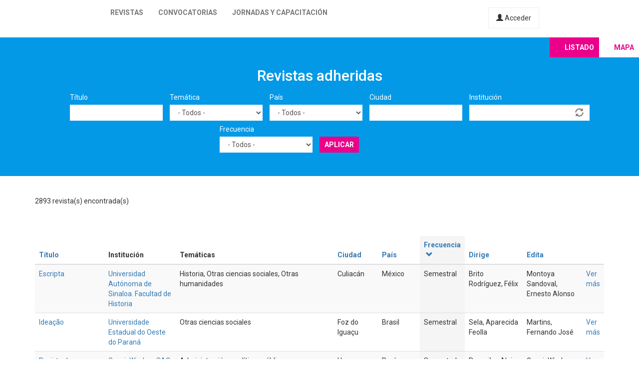

--- FILE ---
content_type: text/html; charset=utf-8
request_url: https://latinrev.flacso.org.ar/revistas/orbis-tertius-0?city=&country=All&field_r_frecuencia_tid=All&field_r_institucion_tid=&field_r_tematicas_tid=&tematicas=All&title=&page=38&order=field_r_frecuencia&sort=desc
body_size: 11669
content:
<!DOCTYPE html>
<html lang="es" dir="ltr" prefix="content: http://purl.org/rss/1.0/modules/content/ dc: http://purl.org/dc/terms/ foaf: http://xmlns.com/foaf/0.1/ og: http://ogp.me/ns# rdfs: http://www.w3.org/2000/01/rdf-schema# sioc: http://rdfs.org/sioc/ns# sioct: http://rdfs.org/sioc/types# skos: http://www.w3.org/2004/02/skos/core# xsd: http://www.w3.org/2001/XMLSchema#">
<head>
  <link rel="profile" href="http://www.w3.org/1999/xhtml/vocab" />
  <meta name="viewport" content="width=device-width, initial-scale=1.0">
  <meta http-equiv="Content-Type" content="text/html; charset=utf-8" />
<meta name="Generator" content="Drupal 7 (http://drupal.org)" />
<link rel="shortcut icon" href="https://latinrev.flacso.org.ar/themes/latinrev/favicon/favicon.ico" type="image/vnd.microsoft.icon" />
<link href="https://fonts.googleapis.com/css2?family=Roboto:ital,wght@0,100;0,300;0,400;0,500;0,700;0,900;1,300&display=swap" rel="stylesheet">


<meta name="theme-color" content="#ffffff">
  <title>Revistas adheridas | LatinREV</title>
  <style>
@import url("https://latinrev.flacso.org.ar/modules/system/system.base.css?rzlyrs");
</style>
<style>
@import url("https://latinrev.flacso.org.ar/sites/all/modules/date/date_api/date.css?rzlyrs");
@import url("https://latinrev.flacso.org.ar/sites/all/modules/date/date_popup/themes/datepicker.1.7.css?rzlyrs");
@import url("https://latinrev.flacso.org.ar/modules/field/theme/field.css?rzlyrs");
@import url("https://latinrev.flacso.org.ar/sites/all/modules/logintoboggan/logintoboggan.css?rzlyrs");
@import url("https://latinrev.flacso.org.ar/modules/node/node.css?rzlyrs");
@import url("https://latinrev.flacso.org.ar/sites/all/modules/youtube/css/youtube.css?rzlyrs");
@import url("https://latinrev.flacso.org.ar/sites/all/modules/views/css/views.css?rzlyrs");
</style>
<style>
@import url("https://latinrev.flacso.org.ar/sites/all/modules/ctools/css/ctools.css?rzlyrs");
</style>
<link type="text/css" rel="stylesheet" href="https://cdn.jsdelivr.net/npm/bootstrap@3.3.7/dist/css/bootstrap.css" media="all" />
<link type="text/css" rel="stylesheet" href="https://cdn.jsdelivr.net/npm/@unicorn-fail/drupal-bootstrap-styles@0.0.2/dist/3.3.1/7.x-3.x/drupal-bootstrap.css" media="all" />
<style>
@import url("https://latinrev.flacso.org.ar/themes/latinrev/css/style.css?rzlyrs");
@import url("https://latinrev.flacso.org.ar/themes/latinrev/css/panel.css?rzlyrs");
@import url("https://latinrev.flacso.org.ar/sites/default/files/less/style.8lLBlKqn1hN9HJKghAS47vWbFXYjxFuLEbw2-pafNbc.css?rzlyrs");
</style>
  <!-- HTML5 element support for IE6-8 -->
  <!--[if lt IE 9]>
    <script src="https://cdn.jsdelivr.net/html5shiv/3.7.3/html5shiv-printshiv.min.js"></script>
  <![endif]-->
  <script src="//ajax.googleapis.com/ajax/libs/jquery/1.10.2/jquery.js"></script>
<script>window.jQuery || document.write("<script src='/sites/all/modules/jquery_update/replace/jquery/1.10/jquery.js'>\x3C/script>")</script>
<script src="https://latinrev.flacso.org.ar/misc/jquery-extend-3.4.0.js?v=1.10.2"></script>
<script src="https://latinrev.flacso.org.ar/misc/jquery-html-prefilter-3.5.0-backport.js?v=1.10.2"></script>
<script src="https://latinrev.flacso.org.ar/misc/jquery.once.js?v=1.2"></script>
<script src="https://latinrev.flacso.org.ar/misc/drupal.js?rzlyrs"></script>
<script src="https://latinrev.flacso.org.ar/sites/all/modules/jquery_update/replace/ui/external/jquery.cookie.js?v=67fb34f6a866c40d0570"></script>
<script src="https://latinrev.flacso.org.ar/sites/all/modules/jquery_update/replace/misc/jquery.form.js?v=2.69"></script>
<script src="https://latinrev.flacso.org.ar/misc/ajax.js?v=7.77"></script>
<script src="https://latinrev.flacso.org.ar/sites/all/modules/jquery_update/js/jquery_update.js?v=0.0.1"></script>
<script src="https://cdn.jsdelivr.net/npm/bootstrap@3.3.7/dist/js/bootstrap.js"></script>
<script src="https://latinrev.flacso.org.ar/sites/default/files/languages/es_c4YYbDDMeeVUoxSQwr-VAzm-ROJC_C1qyjsXId7nt7Y.js?rzlyrs"></script>
<script src="https://latinrev.flacso.org.ar/misc/autocomplete.js?v=7.77"></script>
<script src="https://latinrev.flacso.org.ar/sites/all/modules/views_selective_filters/js/attachBehaviours.js?rzlyrs"></script>
<script src="https://latinrev.flacso.org.ar/sites/all/modules/views/js/base.js?rzlyrs"></script>
<script src="https://latinrev.flacso.org.ar/themes/bootstrap/js/misc/_progress.js?v=7.77"></script>
<script src="https://latinrev.flacso.org.ar/sites/all/modules/views/js/ajax_view.js?rzlyrs"></script>
<script src="https://latinrev.flacso.org.ar/themes/latinrev/js/scripts.js?rzlyrs"></script>
<script src="https://latinrev.flacso.org.ar/themes/bootstrap/js/misc/ajax.js?rzlyrs"></script>
<script src="https://latinrev.flacso.org.ar/themes/bootstrap/js/misc/autocomplete.js?rzlyrs"></script>
<script src="https://latinrev.flacso.org.ar/themes/bootstrap/js/modules/views/js/ajax_view.js?rzlyrs"></script>
<script>jQuery.extend(Drupal.settings, {"basePath":"\/","pathPrefix":"","ajaxPageState":{"theme":"latinrev","theme_token":"WON1-gojp0FHQtxRopnqn506czR_90dPnOeRNbBIB6k","jquery_version":"1.10","js":{"themes\/bootstrap\/js\/bootstrap.js":1,"\/\/ajax.googleapis.com\/ajax\/libs\/jquery\/1.10.2\/jquery.js":1,"0":1,"misc\/jquery-extend-3.4.0.js":1,"misc\/jquery-html-prefilter-3.5.0-backport.js":1,"misc\/jquery.once.js":1,"misc\/drupal.js":1,"sites\/all\/modules\/jquery_update\/replace\/ui\/external\/jquery.cookie.js":1,"sites\/all\/modules\/jquery_update\/replace\/misc\/jquery.form.js":1,"misc\/ajax.js":1,"sites\/all\/modules\/jquery_update\/js\/jquery_update.js":1,"https:\/\/cdn.jsdelivr.net\/npm\/bootstrap@3.3.7\/dist\/js\/bootstrap.js":1,"public:\/\/languages\/es_c4YYbDDMeeVUoxSQwr-VAzm-ROJC_C1qyjsXId7nt7Y.js":1,"misc\/autocomplete.js":1,"sites\/all\/modules\/views_selective_filters\/js\/attachBehaviours.js":1,"sites\/all\/modules\/views\/js\/base.js":1,"themes\/bootstrap\/js\/misc\/_progress.js":1,"sites\/all\/modules\/views\/js\/ajax_view.js":1,"themes\/latinrev\/js\/scripts.js":1,"themes\/bootstrap\/js\/misc\/ajax.js":1,"themes\/bootstrap\/js\/misc\/autocomplete.js":1,"themes\/bootstrap\/js\/modules\/views\/js\/ajax_view.js":1},"css":{"modules\/system\/system.base.css":1,"sites\/all\/modules\/date\/date_api\/date.css":1,"sites\/all\/modules\/date\/date_popup\/themes\/datepicker.1.7.css":1,"modules\/field\/theme\/field.css":1,"sites\/all\/modules\/logintoboggan\/logintoboggan.css":1,"modules\/node\/node.css":1,"sites\/all\/modules\/youtube\/css\/youtube.css":1,"sites\/all\/modules\/views\/css\/views.css":1,"sites\/all\/modules\/ctools\/css\/ctools.css":1,"https:\/\/cdn.jsdelivr.net\/npm\/bootstrap@3.3.7\/dist\/css\/bootstrap.css":1,"https:\/\/cdn.jsdelivr.net\/npm\/@unicorn-fail\/drupal-bootstrap-styles@0.0.2\/dist\/3.3.1\/7.x-3.x\/drupal-bootstrap.css":1,"themes\/latinrev\/css\/style.css":1,"themes\/latinrev\/css\/panel.css":1,"themes\/latinrev\/less\/style.less":1}},"urlIsAjaxTrusted":{"\/revistas\/orbis-tertius-0":true,"\/views\/ajax":true},"views":{"ajax_path":"\/views\/ajax","ajaxViews":{"views_dom_id:79cfb0a3e8c9bb0909498743f6bfe64a":{"view_name":"revistas_vista","view_display_id":"page","view_args":"300\u0026amp;display=swap","view_path":"revistas\/300\u0026amp;display=swap","view_base_path":"revistas","view_dom_id":"79cfb0a3e8c9bb0909498743f6bfe64a","pager_element":0}}},"bootstrap":{"anchorsFix":"0","anchorsSmoothScrolling":"0","formHasError":1,"popoverEnabled":1,"popoverOptions":{"animation":1,"html":0,"placement":"right","selector":"","trigger":"click","triggerAutoclose":1,"title":"","content":"","delay":0,"container":"body"},"tooltipEnabled":1,"tooltipOptions":{"animation":1,"html":0,"placement":"auto left","selector":"","trigger":"hover focus","delay":0,"container":"body"}}});</script>
</head>
<body class="html not-front not-logged-in no-sidebars page-revistas page-revistas-orbis-tertius-0">
  <div id="skip-link">
    <a href="#main-content" class="element-invisible element-focusable">Pasar al contenido principal</a>
  </div>
    <header id="navbar" role="banner" class="navbar container-fluid navbar-default navbar-fixed-top">
  <div class="container-fluid">
    <div class="navbar-header">
            
        <a class="logo navbar-btn pull-left" href="/" title="Inicio">
         <span>LatinREV</span>
        </a>
         
      
     

              <button type="button" class="navbar-toggle" data-toggle="collapse" data-target="#navbar-collapse">
          <span class="sr-only">Toggle navigation</span>
          <span class="icon-bar"></span>
          <span class="icon-bar"></span>
          <span class="icon-bar"></span>
        </button>
          </div>

          <div class="navbar-collapse collapse" id="navbar-collapse">
        <nav role="navigation">
                      <ul class="menu nav navbar-nav"><li class="first leaf"><a href="/mapa" title="">Revistas</a></li>
<li class="leaf"><a href="/convocatorias" title="">Convocatorias</a></li>
<li class="last leaf"><a href="/jornadas" title="">Jornadas y capacitación</a></li>
</ul>                    
          
                    <a href="/user/login" class="micuenta"><span class="glyphicon glyphicon-user" aria-hidden="true"></span> Acceder</a>
                            </nav>
        <a class="flacso_logo navbar-btn pull-right" href="https://www.flacso.org.ar" title="FLACSO Argentina">
         <span>FLACSO Argentina</span>
        </a>
      </div>
        
    
    
  </div>
  
  
  
</header>

<div class="main-container container-fluid">

  <header role="banner" id="page-header">
    
      </header> <!-- /#page-header -->

  <div class="row">

    
    <section>
                  <a id="main-content"></a>
                                                                <div class="region region-content">
    <section id="block-system-main" class="block block-system clearfix">

      
  <div class="view view-revistas-vista view-id-revistas_vista view-display-id-page view-dom-id-79cfb0a3e8c9bb0909498743f6bfe64a">
 
  
<div class="cabecera">
       <div class="container">
      <div class="mapa_switch"><a class="active s_lista" href="/revistas">Listado</a><a href="/mapa" class="s_mapa">Mapa</a></div>
    <h2>Revistas adheridas</h2>

        <div class="view-filters">
      <form action="/revistas/300%26display%3Dswap" method="get" id="views-exposed-form-revistas-vista-page" accept-charset="UTF-8"><div><div class="views-exposed-form">
  <div class="views-exposed-widgets clearfix">
          <div id="edit-title-wrapper" class="views-exposed-widget views-widget-filter-title">
                  <label for="edit-title">
            Título          </label>
                        <div class="views-widget">
          <div class="form-item form-item-title form-type-textfield form-group"><input class="form-control form-text" type="text" id="edit-title" name="title" value="" size="30" maxlength="128" /></div>        </div>
              </div>
          <div id="edit-tematicas-wrapper" class="views-exposed-widget views-widget-filter-field_r_tematicas_g_target_id_selective">
                  <label for="edit-tematicas">
            Temática          </label>
                        <div class="views-widget">
          <div class="form-item form-item-tematicas form-type-select form-group"><select class="form-control form-select" id="edit-tematicas" name="tematicas"><option value="All" selected="selected">- Todos -</option><option value="1990">Administración y políticas públicas</option><option value="1948">Antropología</option><option value="1968">Arquitectura y urbanismo</option><option value="2419">Artes</option><option value="1973">Bioética</option><option value="1967">Ciencia e investigación</option><option value="1944">Ciencia política</option><option value="2965">Ciencias agrarias</option><option value="2973">Ciencias de la información</option><option value="2581">Ciencias exactas</option><option value="2448">Ciencias naturales</option><option value="1954">Comunicación y nuevas tecnologías</option><option value="1943">Derecho</option><option value="1950">Economía</option><option value="1945">Educación</option><option value="1957">Educación física</option><option value="1952">Filosofía</option><option value="1958">Geografía</option><option value="3128">Gerontología</option><option value="1955">Género</option><option value="1951">Historia</option><option value="1966">Informática y medios</option><option value="1953">Literatura</option><option value="1963">Medio ambiente</option><option value="1946">Otras ciencias sociales</option><option value="1956">Otras humanidades</option><option value="4439">Psicología</option><option value="1960">Relaciones del trabajo</option><option value="1965">Relaciones internacionales</option><option value="1970">Salud</option><option value="1947">Sociología</option><option value="1964">Tecnología y producción industrial</option><option value="1969">Teología</option><option value="1962">Turismo</option></select></div>        </div>
              </div>
          <div id="edit-country-wrapper" class="views-exposed-widget views-widget-filter-country">
                  <label for="edit-country">
            País          </label>
                        <div class="views-widget">
          <div class="form-item form-item-country form-type-select form-group"><select class="location_auto_country location_auto_join_country form-control form-select" id="edit-country" name="country"><option value="All" selected="selected">- Todos -</option><option value="AO">Angola</option><option value="DZ">Argelia</option><option value="AR">Argentina</option><option value="BO">Bolivia</option><option value="BR">Brasil</option><option value="CL">Chile</option><option value="CO">Colombia</option><option value="CR">Costa Rica</option><option value="CU">Cuba</option><option value="EC">Ecuador</option><option value="SV">El Salvador</option><option value="ES">España</option><option value="US">Estados Unidos</option><option value="GT">Guatemala</option><option value="NL">Holanda</option><option value="HN">Honduras</option><option value="IN">India</option><option value="MZ">Mozambique</option><option value="MX">México</option><option value="NI">Nicaragua</option><option value="PA">Panamá</option><option value="PY">Paraguay</option><option value="PE">Perú</option><option value="PT">Portugal</option><option value="PR">Puerto Rico</option><option value="DO">República Dominicana</option><option value="UY">Uruguay</option><option value="VE">Venezuela</option></select></div>        </div>
              </div>
          <div id="edit-city-wrapper" class="views-exposed-widget views-widget-filter-city">
                  <label for="edit-city">
            Ciudad          </label>
                        <div class="views-widget">
          <div class="form-item form-item-city form-type-textfield form-group"><input class="form-control form-text" type="text" id="edit-city" name="city" value="" size="30" maxlength="128" /></div>        </div>
              </div>
          <div id="edit-field-r-institucion-tid-wrapper" class="views-exposed-widget views-widget-filter-field_r_institucion_tid">
                  <label for="edit-field-r-institucion-tid">
            Institución          </label>
                        <div class="views-widget">
          <div class="form-item form-item-field-r-institucion-tid form-type-textfield form-autocomplete form-group"><div class="input-group"><input class="form-control form-text" type="text" id="edit-field-r-institucion-tid" name="field_r_institucion_tid" value="" size="60" maxlength="128" /><input class="autocomplete" disabled="disabled" id="edit-field-r-institucion-tid-autocomplete" type="hidden" value="https://latinrev.flacso.org.ar/index.php?q=admin/views/ajax/autocomplete/taxonomy/2" />
<span class="input-group-addon"><span class="icon glyphicon glyphicon-refresh" aria-hidden="true"></span>
</span></div></div>        </div>
              </div>
          <div id="edit-field-r-frecuencia-tid-wrapper" class="views-exposed-widget views-widget-filter-field_r_frecuencia_tid">
                  <label for="edit-field-r-frecuencia-tid">
            Frecuencia          </label>
                        <div class="views-widget">
          <div class="form-item form-item-field-r-frecuencia-tid form-type-select form-group"><select class="form-control form-select" id="edit-field-r-frecuencia-tid" name="field_r_frecuencia_tid"><option value="All" selected="selected">- Todos -</option><option value="797">Anual</option><option value="806">Bianual</option><option value="803">Bimestral</option><option value="796">Cuatrimestral</option><option value="808">Flujo continuo</option><option value="817">Irregular</option><option value="7">Mensual</option><option value="795">Semestral</option><option value="794">Trimestral</option></select></div>        </div>
              </div>
                    <div class="views-exposed-widget views-submit-button">
      <button type="submit" id="edit-submit-revistas-vista" name="" value="Aplicar" class="btn btn-info form-submit">Aplicar</button>
    </div>
      </div>
</div>
</div></form>    </div>
    </div>
  
  </div>
    <div class="view-header">
     <div class="container"> <div class="feed-icon">
      <a href="/revistas/exportar/300%26display%3Dswap?city=&amp;field_r_institucion_tid=&amp;order=field_r_frecuencia&amp;sort=desc&amp;title="><img typeof="foaf:Image" class="img-responsive" src="https://latinrev.flacso.org.ar/sites/all/modules/views_data_export/images/csv.png" alt="CSV" title="CSV" /></a>    </div> 2893 revista(s) encontrada(s)   
      </div></div>
    
  <div class="container">
    
    <div class="view-content">
      <div class="table-responsive">
<table class="views-table cols-9 table table-hover table-striped" >
        <thead>
      <tr>
                  <th class="views-field views-field-title" >
            <a href="/revistas/300%26display%3Dswap?city=&amp;field_r_institucion_tid=&amp;title=&amp;page=38&amp;tematicas=All&amp;country=All&amp;field_r_frecuencia_tid=All&amp;order=title&amp;sort=asc" title="ordenar por Título" class="active">Título</a>          </th>
                  <th class="views-field views-field-field-r-institucion-1" >
            Institución          </th>
                  <th class="views-field views-field-field-r-tematicas-g" >
            Temáticas          </th>
                  <th class="views-field views-field-city" >
            <a href="/revistas/300%26display%3Dswap?city=&amp;field_r_institucion_tid=&amp;title=&amp;page=38&amp;tematicas=All&amp;country=All&amp;field_r_frecuencia_tid=All&amp;order=city&amp;sort=asc" title="ordenar por Ciudad" class="active">Ciudad</a>          </th>
                  <th class="views-field views-field-country" >
            <a href="/revistas/300%26display%3Dswap?city=&amp;field_r_institucion_tid=&amp;title=&amp;page=38&amp;tematicas=All&amp;country=All&amp;field_r_frecuencia_tid=All&amp;order=country&amp;sort=asc" title="ordenar por País" class="active">País</a>          </th>
                  <th class="views-field views-field-field-r-frecuencia active" >
            <a href="/revistas/300%26display%3Dswap?city=&amp;field_r_institucion_tid=&amp;title=&amp;page=38&amp;tematicas=All&amp;country=All&amp;field_r_frecuencia_tid=All&amp;order=field_r_frecuencia&amp;sort=asc" title="ordenar por Frecuencia" class="active">Frecuencia<span class="icon-after icon glyphicon glyphicon-chevron-down" data-toggle="tooltip" data-placement="bottom" title="orden ascendente" aria-hidden="true"></span>
</a>          </th>
                  <th class="views-field views-field-field-r-director" >
            <a href="/revistas/300%26display%3Dswap?city=&amp;field_r_institucion_tid=&amp;title=&amp;page=38&amp;tematicas=All&amp;country=All&amp;field_r_frecuencia_tid=All&amp;order=field_r_director&amp;sort=asc" title="ordenar por Dirige" class="active">Dirige</a>          </th>
                  <th class="views-field views-field-field-r-editor" >
            <a href="/revistas/300%26display%3Dswap?city=&amp;field_r_institucion_tid=&amp;title=&amp;page=38&amp;tematicas=All&amp;country=All&amp;field_r_frecuencia_tid=All&amp;order=field_r_editor&amp;sort=asc" title="ordenar por Edita" class="active">Edita</a>          </th>
                  <th class="views-field views-field-view-node-1" >
                      </th>
              </tr>
    </thead>
    <tbody>
          <tr class="odd views-row-first">
                  <td class="views-field views-field-title" >
            <a href="/revistas/escripta" target="_blank">Escripta</a>          </td>
                  <td class="views-field views-field-field-r-institucion-1" >
            <a href="/revistas/escripta" target="_blank">Universidad Autónoma de Sinaloa. Facultad de Historia</a>          </td>
                  <td class="views-field views-field-field-r-tematicas-g" >
            Historia, Otras ciencias sociales, Otras humanidades          </td>
                  <td class="views-field views-field-city" >
            Culiacán          </td>
                  <td class="views-field views-field-country" >
            México          </td>
                  <td class="views-field views-field-field-r-frecuencia active" >
            Semestral          </td>
                  <td class="views-field views-field-field-r-director" >
            Brito Rodríguez, Félix          </td>
                  <td class="views-field views-field-field-r-editor" >
             Montoya Sandoval, Ernesto Alonso          </td>
                  <td class="views-field views-field-view-node-1" >
            <a href="/revistas/escripta">Ver más</a>          </td>
              </tr>
          <tr class="even">
                  <td class="views-field views-field-title" >
            <a href="/revistas/ideacao" target="_blank">Ideação</a>          </td>
                  <td class="views-field views-field-field-r-institucion-1" >
            <a href="/revistas/ideacao" target="_blank">Universidade Estadual do Oeste do Paraná</a>          </td>
                  <td class="views-field views-field-field-r-tematicas-g" >
            Otras ciencias sociales          </td>
                  <td class="views-field views-field-city" >
            Foz do Iguaçu          </td>
                  <td class="views-field views-field-country" >
            Brasil          </td>
                  <td class="views-field views-field-field-r-frecuencia active" >
            Semestral          </td>
                  <td class="views-field views-field-field-r-director" >
            Sela, Aparecida Feolla          </td>
                  <td class="views-field views-field-field-r-editor" >
            Martins, Fernando José          </td>
                  <td class="views-field views-field-view-node-1" >
            <a href="/revistas/ideacao">Ver más</a>          </td>
              </tr>
          <tr class="odd">
                  <td class="views-field views-field-title" >
            <a href="/revistas/revista-investigacion-e-innovacion-cientifica-tecnologica-gnosiswisdom" target="_blank">Revista de investigación e innovación científica y tecnológica GnosisWisdom</a>          </td>
                  <td class="views-field views-field-field-r-institucion-1" >
            <a href="/revistas/revista-investigacion-e-innovacion-cientifica-tecnologica-gnosiswisdom" target="_blank">GnosisWisdom SAC</a>          </td>
                  <td class="views-field views-field-field-r-tematicas-g" >
            Administración y políticas públicas, Arquitectura y urbanismo, Artes, Ciencias de la información, Ciencias exactas, Ciencias naturales, Comunicación y nuevas tecnologías, Derecho, Economía, Educación, Educación física, Filosofía, Geografía, Gerontología, Informática y medios, Literatura, Medio ambiente, Otras ciencias sociales, Psicología, Relaciones del trabajo, Relaciones internacionales, Salud, Tecnología y producción industrial, Teología          </td>
                  <td class="views-field views-field-city" >
            Huancayo          </td>
                  <td class="views-field views-field-country" >
            Perú          </td>
                  <td class="views-field views-field-field-r-frecuencia active" >
            Semestral          </td>
                  <td class="views-field views-field-field-r-director" >
            Pacovilca Alejo, Olga Vicentina          </td>
                  <td class="views-field views-field-field-r-editor" >
            GnosisWisdom SAC          </td>
                  <td class="views-field views-field-view-node-1" >
            <a href="/revistas/revista-investigacion-e-innovacion-cientifica-tecnologica-gnosiswisdom">Ver más</a>          </td>
              </tr>
          <tr class="even">
                  <td class="views-field views-field-title" >
            <a href="/revistas/ciclos-historia-economia-sociedad" target="_blank">CICLOS en la historia, la economía y la sociedad</a>          </td>
                  <td class="views-field views-field-field-r-institucion-1" >
            <a href="/revistas/ciclos-historia-economia-sociedad" target="_blank">Universidad de Buenos Aires</a>          </td>
                  <td class="views-field views-field-field-r-tematicas-g" >
            Historia, Economía          </td>
                  <td class="views-field views-field-city" >
            Ciudad Autónoma de Buenos Aires          </td>
                  <td class="views-field views-field-country" >
            Argentina          </td>
                  <td class="views-field views-field-field-r-frecuencia active" >
            Semestral          </td>
                  <td class="views-field views-field-field-r-director" >
            Rapoport, Mario          </td>
                  <td class="views-field views-field-field-r-editor" >
            Brenta, Noemí          </td>
                  <td class="views-field views-field-view-node-1" >
            <a href="/revistas/ciclos-historia-economia-sociedad">Ver más</a>          </td>
              </tr>
          <tr class="odd">
                  <td class="views-field views-field-title" >
            <a href="/revistas/anthropologica" target="_blank">ANTHROPOLOGICA</a>          </td>
                  <td class="views-field views-field-field-r-institucion-1" >
            <a href="/revistas/anthropologica" target="_blank">Pontificia Universidad Católica del Perú. Departamento de Ciencias Sociales</a>          </td>
                  <td class="views-field views-field-field-r-tematicas-g" >
            Antropología, Otras ciencias sociales, Otras humanidades          </td>
                  <td class="views-field views-field-city" >
            Lima          </td>
                  <td class="views-field views-field-country" >
            Perú          </td>
                  <td class="views-field views-field-field-r-frecuencia active" >
            Semestral          </td>
                  <td class="views-field views-field-field-r-director" >
            Huerta-Mercado, Alexander          </td>
                  <td class="views-field views-field-field-r-editor" >
            Pontificia Universidad Católica del Perú          </td>
                  <td class="views-field views-field-view-node-1" >
            <a href="/revistas/anthropologica">Ver más</a>          </td>
              </tr>
          <tr class="even">
                  <td class="views-field views-field-title" >
            <a href="/revistas/cuadernos-historia-del-arte" target="_blank">Cuadernos de historia del arte</a>          </td>
                  <td class="views-field views-field-field-r-institucion-1" >
            <a href="/revistas/cuadernos-historia-del-arte" target="_blank">Universidad Nacional de Cuyo. Facultad de Filosofía y Letras. Instituto de Historia del Arte</a>          </td>
                  <td class="views-field views-field-field-r-tematicas-g" >
            Artes, Historia          </td>
                  <td class="views-field views-field-city" >
            Mendoza          </td>
                  <td class="views-field views-field-country" >
            Argentina          </td>
                  <td class="views-field views-field-field-r-frecuencia active" >
            Semestral          </td>
                  <td class="views-field views-field-field-r-director" >
            Sosa, Emilce N.          </td>
                  <td class="views-field views-field-field-r-editor" >
            Sosa, Emilce N.          </td>
                  <td class="views-field views-field-view-node-1" >
            <a href="/revistas/cuadernos-historia-del-arte">Ver más</a>          </td>
              </tr>
          <tr class="odd">
                  <td class="views-field views-field-title" >
            <a href="/revistas/revista-psicologia-ciencias-del-comportamiento-unidad-academica-ciencias-juridicas-sociales" target="_blank">Revista de psicología y ciencias del comportamiento de la Unidad Académica de Ciencias Jurídicas y Sociales</a>          </td>
                  <td class="views-field views-field-field-r-institucion-1" >
            <a href="/revistas/revista-psicologia-ciencias-del-comportamiento-unidad-academica-ciencias-juridicas-sociales" target="_blank">Universidad Autónoma de Tamaulipas</a>          </td>
                  <td class="views-field views-field-field-r-tematicas-g" >
            Otras humanidades, Derecho, Sociología          </td>
                  <td class="views-field views-field-city" >
            Tampico          </td>
                  <td class="views-field views-field-country" >
            México          </td>
                  <td class="views-field views-field-field-r-frecuencia active" >
            Semestral          </td>
                  <td class="views-field views-field-field-r-director" >
            Carro Pérez, Ennio Héctor          </td>
                  <td class="views-field views-field-field-r-editor" >
            Carro Pérez, Ennio Héctor          </td>
                  <td class="views-field views-field-view-node-1" >
            <a href="/revistas/revista-psicologia-ciencias-del-comportamiento-unidad-academica-ciencias-juridicas-sociales">Ver más</a>          </td>
              </tr>
          <tr class="even">
                  <td class="views-field views-field-title" >
            <a href="/revistas/enfoques" target="_blank">Enfoques</a>          </td>
                  <td class="views-field views-field-field-r-institucion-1" >
            <a href="/revistas/enfoques" target="_blank">Universidad Adventista del Plata</a>          </td>
                  <td class="views-field views-field-field-r-tematicas-g" >
            Educación, Filosofía, Otras ciencias sociales, Otras humanidades          </td>
                  <td class="views-field views-field-city" >
            Libertador San Martín          </td>
                  <td class="views-field views-field-country" >
            Argentina          </td>
                  <td class="views-field views-field-field-r-frecuencia active" >
            Semestral          </td>
                  <td class="views-field views-field-field-r-director" >
            Aranda Fraga, Fernando          </td>
                  <td class="views-field views-field-field-r-editor" >
            Editorial Universidad Adventista del Plata          </td>
                  <td class="views-field views-field-view-node-1" >
            <a href="/revistas/enfoques">Ver más</a>          </td>
              </tr>
          <tr class="odd">
                  <td class="views-field views-field-title" >
            <a href="/revistas/seculo-xxi-revista-ciencias-sociais" target="_blank">Século XXI: revista de ciências sociais</a>          </td>
                  <td class="views-field views-field-field-r-institucion-1" >
            <a href="/revistas/seculo-xxi-revista-ciencias-sociais" target="_blank">Universidade Federal de Santa Maria. Programa de Pós-Graduação em Ciências Sociais</a>          </td>
                  <td class="views-field views-field-field-r-tematicas-g" >
            Otras ciencias sociales          </td>
                  <td class="views-field views-field-city" >
            Santa Maria          </td>
                  <td class="views-field views-field-country" >
            Brasil          </td>
                  <td class="views-field views-field-field-r-frecuencia active" >
            Semestral          </td>
                  <td class="views-field views-field-field-r-director" >
            Mayer, Ricardo          </td>
                  <td class="views-field views-field-field-r-editor" >
            Mayer, Ricardo          </td>
                  <td class="views-field views-field-view-node-1" >
            <a href="/revistas/seculo-xxi-revista-ciencias-sociais">Ver más</a>          </td>
              </tr>
          <tr class="even">
                  <td class="views-field views-field-title" >
            <a href="/revistas/cuadernos-geografia-revista-colombiana-geografia" target="_blank">Cuadernos de geografía: revista colombiana de geografía</a>          </td>
                  <td class="views-field views-field-field-r-institucion-1" >
            <a href="/revistas/cuadernos-geografia-revista-colombiana-geografia" target="_blank">Universidad Nacional de Colombia</a>          </td>
                  <td class="views-field views-field-field-r-tematicas-g" >
            Geografía          </td>
                  <td class="views-field views-field-city" >
            Bogotá          </td>
                  <td class="views-field views-field-country" >
            Colombia          </td>
                  <td class="views-field views-field-field-r-frecuencia active" >
            Semestral          </td>
                  <td class="views-field views-field-field-r-director" >
            Díaz Merlano, Juan Manuel          </td>
                  <td class="views-field views-field-field-r-editor" >
            Pabón Caicedo, José Daniel          </td>
                  <td class="views-field views-field-view-node-1" >
            <a href="/revistas/cuadernos-geografia-revista-colombiana-geografia">Ver más</a>          </td>
              </tr>
          <tr class="odd">
                  <td class="views-field views-field-title" >
            <a href="/revistas/energias-renovables-medio-ambiente" target="_blank">Energías renovables y medio ambiente</a>          </td>
                  <td class="views-field views-field-field-r-institucion-1" >
            <a href="/revistas/energias-renovables-medio-ambiente" target="_blank">Asociación Argentina de Energías Renovables y Ambiente; Universidad Nacional de Salta. Instituto de Investigaciones en Energía No Convencional</a>          </td>
                  <td class="views-field views-field-field-r-tematicas-g" >
            Ciencia e investigación, Medio ambiente          </td>
                  <td class="views-field views-field-city" >
            Salta          </td>
                  <td class="views-field views-field-country" >
            Argentina          </td>
                  <td class="views-field views-field-field-r-frecuencia active" >
            Semestral          </td>
                  <td class="views-field views-field-field-r-director" >
            Cadena, Carlos          </td>
                  <td class="views-field views-field-field-r-editor" >
            Asociación Argentina de Energías Renovables y Ambiente; Universidad Nacional de Salta. Instituto de Investigaciones en Energía No Convencional          </td>
                  <td class="views-field views-field-view-node-1" >
            <a href="/revistas/energias-renovables-medio-ambiente">Ver más</a>          </td>
              </tr>
          <tr class="even">
                  <td class="views-field views-field-title" >
            <a href="/revistas/ingenieria-industrial" target="_blank">Ingeniería industrial </a>          </td>
                  <td class="views-field views-field-field-r-institucion-1" >
            <a href="/revistas/ingenieria-industrial" target="_blank">Universidad de Lima</a>          </td>
                  <td class="views-field views-field-field-r-tematicas-g" >
            Medio ambiente, Relaciones del trabajo, Tecnología y producción industrial          </td>
                  <td class="views-field views-field-city" >
            Lima          </td>
                  <td class="views-field views-field-country" >
            Perú          </td>
                  <td class="views-field views-field-field-r-frecuencia active" >
            Semestral          </td>
                  <td class="views-field views-field-field-r-director" >
            Ruiz Ruiz, Marcos          </td>
                  <td class="views-field views-field-field-r-editor" >
            Noriega, María Teresa          </td>
                  <td class="views-field views-field-view-node-1" >
            <a href="/revistas/ingenieria-industrial">Ver más</a>          </td>
              </tr>
          <tr class="odd">
                  <td class="views-field views-field-title" >
            <a href="/revistas/revista-melibea" target="_blank">Revista Melibea</a>          </td>
                  <td class="views-field views-field-field-r-institucion-1" >
            <a href="/revistas/revista-melibea" target="_blank">Universidad Nacional de Cuyo. Facultad de Filosofía y Letras. Instituto de Literaturas Modernas. Centro Interdisciplinario de Estudios sobre la Mujer</a>          </td>
                  <td class="views-field views-field-field-r-tematicas-g" >
            Antropología, Género, Historia          </td>
                  <td class="views-field views-field-city" >
            Mendoza          </td>
                  <td class="views-field views-field-country" >
            Argentina          </td>
                  <td class="views-field views-field-field-r-frecuencia active" >
            Semestral          </td>
                  <td class="views-field views-field-field-r-director" >
            Lizabe, Gladys          </td>
                  <td class="views-field views-field-field-r-editor" >
            Universidad Nacional de Cuyo. Facultad de Filosofía y Letras. Instituto de Literaturas Modernas. Centro Interdisciplinario de Estudios sobre la Mujer          </td>
                  <td class="views-field views-field-view-node-1" >
            <a href="/revistas/revista-melibea">Ver más</a>          </td>
              </tr>
          <tr class="even">
                  <td class="views-field views-field-title" >
            <a href="/revistas/debates-por-historia" target="_blank">Debates por la historia</a>          </td>
                  <td class="views-field views-field-field-r-institucion-1" >
            <a href="/revistas/debates-por-historia" target="_blank">Universidad Autónoma de Chihuahua</a>          </td>
                  <td class="views-field views-field-field-r-tematicas-g" >
            Educación, Historia          </td>
                  <td class="views-field views-field-city" >
            Chihuahua          </td>
                  <td class="views-field views-field-country" >
            México          </td>
                  <td class="views-field views-field-field-r-frecuencia active" >
            Semestral          </td>
                  <td class="views-field views-field-field-r-director" >
            Pérez Piñón, Francisco Alberto          </td>
                  <td class="views-field views-field-field-r-editor" >
            Trujillo Holguín, Jesús Adolfo          </td>
                  <td class="views-field views-field-view-node-1" >
            <a href="/revistas/debates-por-historia">Ver más</a>          </td>
              </tr>
          <tr class="odd">
                  <td class="views-field views-field-title" >
            <a href="/revistas/conexion" target="_blank">Conexión </a>          </td>
                  <td class="views-field views-field-field-r-institucion-1" >
            <a href="/revistas/conexion" target="_blank">Pontificia Universidad Católica del Perú. Departamento Académico de Comunicaciones</a>          </td>
                  <td class="views-field views-field-field-r-tematicas-g" >
            Artes, Comunicación y nuevas tecnologías, Género, Informática y medios          </td>
                  <td class="views-field views-field-city" >
            Lima          </td>
                  <td class="views-field views-field-country" >
            Perú          </td>
                  <td class="views-field views-field-field-r-frecuencia active" >
            Semestral          </td>
                  <td class="views-field views-field-field-r-director" >
            Acevedo Rojas, Jorge          </td>
                  <td class="views-field views-field-field-r-editor" >
                      </td>
                  <td class="views-field views-field-view-node-1" >
            <a href="/revistas/conexion">Ver más</a>          </td>
              </tr>
          <tr class="even">
                  <td class="views-field views-field-title" >
            <a href="/revistas/administracion-publica-sociedad" target="_blank">Administración pública y sociedad</a>          </td>
                  <td class="views-field views-field-field-r-institucion-1" >
            <a href="/revistas/administracion-publica-sociedad" target="_blank">Universidad Nacional de Córdoba. Facultad de Ciencias Sociales. Instituto de Investigación y Formación en Administración Pública</a>          </td>
                  <td class="views-field views-field-field-r-tematicas-g" >
            Sociología          </td>
                  <td class="views-field views-field-city" >
            Córdoba Capital          </td>
                  <td class="views-field views-field-country" >
            Argentina          </td>
                  <td class="views-field views-field-field-r-frecuencia active" >
            Semestral          </td>
                  <td class="views-field views-field-field-r-director" >
            López, Silvana          </td>
                  <td class="views-field views-field-field-r-editor" >
            Berger, Mauricio          </td>
                  <td class="views-field views-field-view-node-1" >
            <a href="/revistas/administracion-publica-sociedad">Ver más</a>          </td>
              </tr>
          <tr class="odd">
                  <td class="views-field views-field-title" >
            <a href="/revistas/jus-revista-juridica" target="_blank">JUS: revista jurídica</a>          </td>
                  <td class="views-field views-field-field-r-institucion-1" >
            <a href="/revistas/jus-revista-juridica" target="_blank">Universidad Autónoma de Sinaloa. Cuerpo Académico de Derecho Constitucional 187</a>          </td>
                  <td class="views-field views-field-field-r-tematicas-g" >
            Derecho          </td>
                  <td class="views-field views-field-city" >
            Culiacán          </td>
                  <td class="views-field views-field-country" >
            México          </td>
                  <td class="views-field views-field-field-r-frecuencia active" >
            Semestral          </td>
                  <td class="views-field views-field-field-r-director" >
            Ramos-Medina, Sonia Elizabeth          </td>
                  <td class="views-field views-field-field-r-editor" >
            Ramos-Medina, Sonia Elizabeth          </td>
                  <td class="views-field views-field-view-node-1" >
            <a href="/revistas/jus-revista-juridica">Ver más</a>          </td>
              </tr>
          <tr class="even">
                  <td class="views-field views-field-title" >
            <a href="/revistas/revista-hon-no-mushi-estudos-multidisciplinares-japoneses" target="_blank">Revista Hon no Mushi: estudos multidisciplinares japoneses</a>          </td>
                  <td class="views-field views-field-field-r-institucion-1" >
            <a href="/revistas/revista-hon-no-mushi-estudos-multidisciplinares-japoneses" target="_blank">Universidade Federal do Amazonas</a>          </td>
                  <td class="views-field views-field-field-r-tematicas-g" >
            Otras ciencias sociales          </td>
                  <td class="views-field views-field-city" >
            Manaus          </td>
                  <td class="views-field views-field-country" >
            Brasil          </td>
                  <td class="views-field views-field-field-r-frecuencia active" >
            Semestral          </td>
                  <td class="views-field views-field-field-r-director" >
            Ferreira, Cacio José          </td>
                  <td class="views-field views-field-field-r-editor" >
            Ferreira, Cacio José          </td>
                  <td class="views-field views-field-view-node-1" >
            <a href="/revistas/revista-hon-no-mushi-estudos-multidisciplinares-japoneses">Ver más</a>          </td>
              </tr>
          <tr class="odd">
                  <td class="views-field views-field-title" >
            <a href="/revistas/practica-arqueologica" target="_blank">Práctica arqueológica</a>          </td>
                  <td class="views-field views-field-field-r-institucion-1" >
            <a href="/revistas/practica-arqueologica" target="_blank">Asociación de Arqueólogos Profesionales de la República Argentina</a>          </td>
                  <td class="views-field views-field-field-r-tematicas-g" >
            Antropología, Ciencia e investigación, Comunicación y nuevas tecnologías, Educación, Género, Historia, Otras ciencias sociales, Otras humanidades, Turismo          </td>
                  <td class="views-field views-field-city" >
            Ciudad Autónoma de Buenos Aires          </td>
                  <td class="views-field views-field-country" >
            Argentina          </td>
                  <td class="views-field views-field-field-r-frecuencia active" >
            Semestral          </td>
                  <td class="views-field views-field-field-r-director" >
            Martín, Sergio          </td>
                  <td class="views-field views-field-field-r-editor" >
            Asociación de Arqueólogos Profesionales de la República Argentina          </td>
                  <td class="views-field views-field-view-node-1" >
            <a href="/revistas/practica-arqueologica">Ver más</a>          </td>
              </tr>
          <tr class="even">
                  <td class="views-field views-field-title" >
            <a href="/revistas/revista-innova-itfip" target="_blank">Revista innova ITFIP</a>          </td>
                  <td class="views-field views-field-field-r-institucion-1" >
            <a href="/revistas/revista-innova-itfip" target="_blank">Instituto Tolimense de Formación Técnica Profesional – ITFIP</a>          </td>
                  <td class="views-field views-field-field-r-tematicas-g" >
            Otras ciencias sociales          </td>
                  <td class="views-field views-field-city" >
            Espinal, Tolima          </td>
                  <td class="views-field views-field-country" >
            Colombia          </td>
                  <td class="views-field views-field-field-r-frecuencia active" >
            Semestral          </td>
                  <td class="views-field views-field-field-r-director" >
            Palma Cardoso, Elizabeth          </td>
                  <td class="views-field views-field-field-r-editor" >
            Palma Cardoso, Elizabeth          </td>
                  <td class="views-field views-field-view-node-1" >
            <a href="/revistas/revista-innova-itfip">Ver más</a>          </td>
              </tr>
          <tr class="odd">
                  <td class="views-field views-field-title" >
            <a href="/revistas/dialectica-escenica" target="_blank">Dialéctica escénica</a>          </td>
                  <td class="views-field views-field-field-r-institucion-1" >
            <a href="/revistas/dialectica-escenica" target="_blank">Universidad Autónoma de Nuevo León. Facultad de Artes Escénicas</a>          </td>
                  <td class="views-field views-field-field-r-tematicas-g" >
            Artes          </td>
                  <td class="views-field views-field-city" >
            Monterrey          </td>
                  <td class="views-field views-field-country" >
            México          </td>
                  <td class="views-field views-field-field-r-frecuencia active" >
            Semestral          </td>
                  <td class="views-field views-field-field-r-director" >
            Oliva Abarca, Jesús Eduardo          </td>
                  <td class="views-field views-field-field-r-editor" >
                      </td>
                  <td class="views-field views-field-view-node-1" >
            <a href="/revistas/dialectica-escenica">Ver más</a>          </td>
              </tr>
          <tr class="even">
                  <td class="views-field views-field-title" >
            <a href="/revistas/e-ciencias-informacion" target="_blank">e-Ciencias de la información</a>          </td>
                  <td class="views-field views-field-field-r-institucion-1" >
            <a href="/revistas/e-ciencias-informacion" target="_blank">Universidad de Costa Rica</a>          </td>
                  <td class="views-field views-field-field-r-tematicas-g" >
            Informática y medios, Ciencias de la información, Otras ciencias sociales, Historia          </td>
                  <td class="views-field views-field-city" >
            San Pedro, Montes de Oca          </td>
                  <td class="views-field views-field-country" >
            Costa Rica          </td>
                  <td class="views-field views-field-field-r-frecuencia active" >
            Semestral          </td>
                  <td class="views-field views-field-field-r-director" >
            Chinchilla Arley, Ricardo          </td>
                  <td class="views-field views-field-field-r-editor" >
            Murillo González, Adrián          </td>
                  <td class="views-field views-field-view-node-1" >
            <a href="/revistas/e-ciencias-informacion">Ver más</a>          </td>
              </tr>
          <tr class="odd">
                  <td class="views-field views-field-title" >
            <a href="/revistas/meyibo" target="_blank">Meyibó</a>          </td>
                  <td class="views-field views-field-field-r-institucion-1" >
            <a href="/revistas/meyibo" target="_blank">Universidad Autónoma de Baja California. Instituto de Investigaciones Históricas</a>          </td>
                  <td class="views-field views-field-field-r-tematicas-g" >
            Historia          </td>
                  <td class="views-field views-field-city" >
            Tijuana          </td>
                  <td class="views-field views-field-country" >
            México          </td>
                  <td class="views-field views-field-field-r-frecuencia active" >
            Semestral          </td>
                  <td class="views-field views-field-field-r-director" >
            Espinoza Meléndez, Pedro          </td>
                  <td class="views-field views-field-field-r-editor" >
            Chávez Valencia, Atahualpa          </td>
                  <td class="views-field views-field-view-node-1" >
            <a href="/revistas/meyibo">Ver más</a>          </td>
              </tr>
          <tr class="even">
                  <td class="views-field views-field-title" >
            <a href="/revistas/praxis-investigativa-redie" target="_blank">Praxis investigativa ReDIE</a>          </td>
                  <td class="views-field views-field-field-r-institucion-1" >
            <a href="/revistas/praxis-investigativa-redie" target="_blank">Red Durango de Investigadores Educativos A.C.</a>          </td>
                  <td class="views-field views-field-field-r-tematicas-g" >
            Otras ciencias sociales          </td>
                  <td class="views-field views-field-city" >
            Durango          </td>
                  <td class="views-field views-field-country" >
            México          </td>
                  <td class="views-field views-field-field-r-frecuencia active" >
            Semestral          </td>
                  <td class="views-field views-field-field-r-director" >
            Barraza Macías, Arturo           </td>
                  <td class="views-field views-field-field-r-editor" >
            Arreola Medina, Gonzalo          </td>
                  <td class="views-field views-field-view-node-1" >
            <a href="/revistas/praxis-investigativa-redie">Ver más</a>          </td>
              </tr>
          <tr class="odd">
                  <td class="views-field views-field-title" >
            <a href="/revistas/ciencia-e-ingenieria" target="_blank">Ciencia e ingeniería</a>          </td>
                  <td class="views-field views-field-field-r-institucion-1" >
            <a href="/revistas/ciencia-e-ingenieria" target="_blank">Universidad de La Guajira</a>          </td>
                  <td class="views-field views-field-field-r-tematicas-g" >
            Ciencias exactas, Ciencias naturales, Educación, Tecnología y producción industrial          </td>
                  <td class="views-field views-field-city" >
            Riohacha          </td>
                  <td class="views-field views-field-country" >
            Colombia          </td>
                  <td class="views-field views-field-field-r-frecuencia active" >
            Semestral          </td>
                  <td class="views-field views-field-field-r-director" >
                      </td>
                  <td class="views-field views-field-field-r-editor" >
                      </td>
                  <td class="views-field views-field-view-node-1" >
            <a href="/revistas/ciencia-e-ingenieria">Ver más</a>          </td>
              </tr>
          <tr class="even">
                  <td class="views-field views-field-title" >
            <a href="/revistas/revista-escritos-salud-mental" target="_blank">Revista Escritos en salud mental</a>          </td>
                  <td class="views-field views-field-field-r-institucion-1" >
            <a href="/revistas/revista-escritos-salud-mental" target="_blank">Colegio de Psicologos de la Provincia de Buenos Aires</a>          </td>
                  <td class="views-field views-field-field-r-tematicas-g" >
            Otras ciencias sociales, Otras humanidades, Psicología          </td>
                  <td class="views-field views-field-city" >
            Lomas de Zamora          </td>
                  <td class="views-field views-field-country" >
            Argentina          </td>
                  <td class="views-field views-field-field-r-frecuencia active" >
            Semestral          </td>
                  <td class="views-field views-field-field-r-director" >
             Losada, Analía Verónica          </td>
                  <td class="views-field views-field-field-r-editor" >
            Colegio de Psicólogos de la Provincia de Buenos Aires           </td>
                  <td class="views-field views-field-view-node-1" >
            <a href="/revistas/revista-escritos-salud-mental">Ver más</a>          </td>
              </tr>
          <tr class="odd">
                  <td class="views-field views-field-title" >
            <a href="/revistas/cadernos-cespuc-pesquisa-serie-ensaios" target="_blank">Cadernos CESPUC de pesquisa. Série ensaios</a>          </td>
                  <td class="views-field views-field-field-r-institucion-1" >
            <a href="/revistas/cadernos-cespuc-pesquisa-serie-ensaios" target="_blank">Pontifícia Universidade Católica de Minas Gerais</a>          </td>
                  <td class="views-field views-field-field-r-tematicas-g" >
            Otras humanidades, Literatura          </td>
                  <td class="views-field views-field-city" >
            Belo Horizonte          </td>
                  <td class="views-field views-field-country" >
            Brasil          </td>
                  <td class="views-field views-field-field-r-frecuencia active" >
            Semestral          </td>
                  <td class="views-field views-field-field-r-director" >
            Guimarães, Raquel Beatriz Junqueira           </td>
                  <td class="views-field views-field-field-r-editor" >
            Guimarães, Raquel Beatriz Junqueira           </td>
                  <td class="views-field views-field-view-node-1" >
            <a href="/revistas/cadernos-cespuc-pesquisa-serie-ensaios">Ver más</a>          </td>
              </tr>
          <tr class="even">
                  <td class="views-field views-field-title" >
            <a href="/revistas/comunicacion-medios" target="_blank">Comunicación y medios</a>          </td>
                  <td class="views-field views-field-field-r-institucion-1" >
            <a href="/revistas/comunicacion-medios" target="_blank">Universidad de Chile. Instituto de la Comunicación e Imagen</a>          </td>
                  <td class="views-field views-field-field-r-tematicas-g" >
            Comunicación y nuevas tecnologías, Informática y medios          </td>
                  <td class="views-field views-field-city" >
            Santiago de Chile          </td>
                  <td class="views-field views-field-country" >
            Chile          </td>
                  <td class="views-field views-field-field-r-frecuencia active" >
            Semestral          </td>
                  <td class="views-field views-field-field-r-director" >
            Mönckeberg, María Olivia          </td>
                  <td class="views-field views-field-field-r-editor" >
            Mateos - Pérez, Javier          </td>
                  <td class="views-field views-field-view-node-1" >
            <a href="/revistas/comunicacion-medios">Ver más</a>          </td>
              </tr>
          <tr class="odd">
                  <td class="views-field views-field-title" >
            <a href="/revistas/revista-cientifica-ciencias-salud" target="_blank">Revista científica de ciencias de la salud</a>          </td>
                  <td class="views-field views-field-field-r-institucion-1" >
            <a href="/revistas/revista-cientifica-ciencias-salud" target="_blank">Universidad Peruana Unión</a>          </td>
                  <td class="views-field views-field-field-r-tematicas-g" >
            Gerontología, Salud          </td>
                  <td class="views-field views-field-city" >
            Lima          </td>
                  <td class="views-field views-field-country" >
            Perú          </td>
                  <td class="views-field views-field-field-r-frecuencia active" >
            Semestral          </td>
                  <td class="views-field views-field-field-r-director" >
            Miranda Limachi, Keila          </td>
                  <td class="views-field views-field-field-r-editor" >
            Cajachagua Castro, Mayela          </td>
                  <td class="views-field views-field-view-node-1" >
            <a href="/revistas/revista-cientifica-ciencias-salud">Ver más</a>          </td>
              </tr>
          <tr class="even">
                  <td class="views-field views-field-title" >
            <a href="/revistas/sudamerica-revista-ciencias-sociales" target="_blank">Sudamérica: revista de ciencias sociales</a>          </td>
                  <td class="views-field views-field-field-r-institucion-1" >
            <a href="/revistas/sudamerica-revista-ciencias-sociales" target="_blank">Universidad Nacional de Mar del Plata. Facultad de Humanidades. Centro de Estudios Sociales y Políticos</a>          </td>
                  <td class="views-field views-field-field-r-tematicas-g" >
            Sociología          </td>
                  <td class="views-field views-field-city" >
            Mar del Plata          </td>
                  <td class="views-field views-field-country" >
            Argentina          </td>
                  <td class="views-field views-field-field-r-frecuencia active" >
            Semestral          </td>
                  <td class="views-field views-field-field-r-director" >
            Rodrigo, Cintia          </td>
                  <td class="views-field views-field-field-r-editor" >
            Universidad Nacional de Mar del Plata. Facultad de Humanidades          </td>
                  <td class="views-field views-field-view-node-1" >
            <a href="/revistas/sudamerica-revista-ciencias-sociales">Ver más</a>          </td>
              </tr>
          <tr class="odd">
                  <td class="views-field views-field-title" >
            <a href="/revistas/revista-brasileira-historia-ciencias-sociais" target="_blank">Revista brasileira de história &amp; ciências sociais</a>          </td>
                  <td class="views-field views-field-field-r-institucion-1" >
            <a href="/revistas/revista-brasileira-historia-ciencias-sociais" target="_blank">Universidade Federal do Rio Grande</a>          </td>
                  <td class="views-field views-field-field-r-tematicas-g" >
            Historia          </td>
                  <td class="views-field views-field-city" >
            Rio Grande          </td>
                  <td class="views-field views-field-country" >
            Brasil          </td>
                  <td class="views-field views-field-field-r-frecuencia active" >
            Semestral          </td>
                  <td class="views-field views-field-field-r-director" >
            José Cardozo          </td>
                  <td class="views-field views-field-field-r-editor" >
            José Cardozo          </td>
                  <td class="views-field views-field-view-node-1" >
            <a href="/revistas/revista-brasileira-historia-ciencias-sociais">Ver más</a>          </td>
              </tr>
          <tr class="even">
                  <td class="views-field views-field-title" >
            <a href="/revistas/nuevas-dimensiones" target="_blank">Nuevas dimensiones</a>          </td>
                  <td class="views-field views-field-field-r-institucion-1" >
            <a href="/revistas/nuevas-dimensiones" target="_blank">Universidad Alberto Hurtado. Facultad de Filosofía y Humanidades</a>          </td>
                  <td class="views-field views-field-field-r-tematicas-g" >
            Educación          </td>
                  <td class="views-field views-field-city" >
            Santiago           </td>
                  <td class="views-field views-field-country" >
            Chile          </td>
                  <td class="views-field views-field-field-r-frecuencia active" >
            Semestral          </td>
                  <td class="views-field views-field-field-r-director" >
            Asociación Chilena de Enseñanza de las Ciencias Sociales (ACHECS), Red Iberoamericana en Didáctica d          </td>
                  <td class="views-field views-field-field-r-editor" >
            Universidad Alberto Hurtado. Facultad de Filosofía y Humanidades          </td>
                  <td class="views-field views-field-view-node-1" >
            <a href="/revistas/nuevas-dimensiones">Ver más</a>          </td>
              </tr>
          <tr class="odd">
                  <td class="views-field views-field-title" >
            <a href="/revistas/anuario-escuela-historia-virtual" target="_blank">Anuario de la Escuela de Historia Virtual</a>          </td>
                  <td class="views-field views-field-field-r-institucion-1" >
            <a href="/revistas/anuario-escuela-historia-virtual" target="_blank">Universidad Nacional de Córdoba. Facultad de Filosofía y Humanidades. Escuela de Historia</a>          </td>
                  <td class="views-field views-field-field-r-tematicas-g" >
            Historia          </td>
                  <td class="views-field views-field-city" >
            Córdoba          </td>
                  <td class="views-field views-field-country" >
            Argentina          </td>
                  <td class="views-field views-field-field-r-frecuencia active" >
            Semestral          </td>
                  <td class="views-field views-field-field-r-director" >
            Moreno Leoni, Álvaro Matías          </td>
                  <td class="views-field views-field-field-r-editor" >
                      </td>
                  <td class="views-field views-field-view-node-1" >
            <a href="/revistas/anuario-escuela-historia-virtual">Ver más</a>          </td>
              </tr>
          <tr class="even">
                  <td class="views-field views-field-title" >
            <a href="/revistas/summa-revista-disciplinaria-ciencias-economicas-sociales" target="_blank">Summa: revista disciplinaria en ciencias económicas y sociales</a>          </td>
                  <td class="views-field views-field-field-r-institucion-1" >
            <a href="/revistas/summa-revista-disciplinaria-ciencias-economicas-sociales" target="_blank">Corporación Universitaria Autónoma de Nariño</a>          </td>
                  <td class="views-field views-field-field-r-tematicas-g" >
            Economía, Otras ciencias sociales, Otras humanidades, Sociología          </td>
                  <td class="views-field views-field-city" >
            Santiago de Cali          </td>
                  <td class="views-field views-field-country" >
            Colombia          </td>
                  <td class="views-field views-field-field-r-frecuencia active" >
            Semestral          </td>
                  <td class="views-field views-field-field-r-director" >
            Ángel-Bravo, Rafael          </td>
                  <td class="views-field views-field-field-r-editor" >
            Ángel-Bravo, Rafael          </td>
                  <td class="views-field views-field-view-node-1" >
            <a href="/revistas/summa-revista-disciplinaria-ciencias-economicas-sociales">Ver más</a>          </td>
              </tr>
          <tr class="odd">
                  <td class="views-field views-field-title" >
            <a href="/revistas/memoria-americana-cuadernos-etnohistoria" target="_blank">Memoria americana. Cuadernos de etnohistoria</a>          </td>
                  <td class="views-field views-field-field-r-institucion-1" >
            <a href="/revistas/memoria-americana-cuadernos-etnohistoria" target="_blank">Universidad Buenos Aires. Facultad de Filosofía y Letras</a>          </td>
                  <td class="views-field views-field-field-r-tematicas-g" >
            Historia, Antropología          </td>
                  <td class="views-field views-field-city" >
            Ciudad Autónoma de Buenos Aires          </td>
                  <td class="views-field views-field-country" >
            Argentina          </td>
                  <td class="views-field views-field-field-r-frecuencia active" >
            Semestral          </td>
                  <td class="views-field views-field-field-r-director" >
            Bunster, Cora V.          </td>
                  <td class="views-field views-field-field-r-editor" >
            De Jong, Ingrid          </td>
                  <td class="views-field views-field-view-node-1" >
            <a href="/revistas/memoria-americana-cuadernos-etnohistoria">Ver más</a>          </td>
              </tr>
          <tr class="even">
                  <td class="views-field views-field-title" >
            <a href="/revistas/tempus-revista-historia-general" target="_blank">Tempus: revista en historia general </a>          </td>
                  <td class="views-field views-field-field-r-institucion-1" >
            <a href="/revistas/tempus-revista-historia-general" target="_blank">Universidad de Antioquia. Estudios Interdisciplinares en Historia General</a>          </td>
                  <td class="views-field views-field-field-r-tematicas-g" >
            Historia          </td>
                  <td class="views-field views-field-city" >
            Medellin          </td>
                  <td class="views-field views-field-country" >
            Colombia          </td>
                  <td class="views-field views-field-field-r-frecuencia active" >
            Semestral          </td>
                  <td class="views-field views-field-field-r-director" >
            Serrano Álvarez, José Manuel          </td>
                  <td class="views-field views-field-field-r-editor" >
            Amaya Palacios, Sebastián          </td>
                  <td class="views-field views-field-view-node-1" >
            <a href="/revistas/tempus-revista-historia-general">Ver más</a>          </td>
              </tr>
          <tr class="odd">
                  <td class="views-field views-field-title" >
            <a href="/revistas/economia-creativa" target="_blank">Economía creativa</a>          </td>
                  <td class="views-field views-field-field-r-institucion-1" >
            <a href="/revistas/economia-creativa" target="_blank">Centro de Diseño, Cine y Televisión</a>          </td>
                  <td class="views-field views-field-field-r-tematicas-g" >
            Economía          </td>
                  <td class="views-field views-field-city" >
            México          </td>
                  <td class="views-field views-field-country" >
            México          </td>
                  <td class="views-field views-field-field-r-frecuencia active" >
            Semestral          </td>
                  <td class="views-field views-field-field-r-director" >
            Kasep, Graciela          </td>
                  <td class="views-field views-field-field-r-editor" >
            Alvarez, Eduardo          </td>
                  <td class="views-field views-field-view-node-1" >
            <a href="/revistas/economia-creativa">Ver más</a>          </td>
              </tr>
          <tr class="even">
                  <td class="views-field views-field-title" >
            <a href="/revistas/revista-juridica-pielagus" target="_blank">Revista jurídica Piélagus</a>          </td>
                  <td class="views-field views-field-field-r-institucion-1" >
            <a href="/revistas/revista-juridica-pielagus" target="_blank">Universidad Surcolombiana</a>          </td>
                  <td class="views-field views-field-field-r-tematicas-g" >
            Ciencia política, Derecho          </td>
                  <td class="views-field views-field-city" >
            Neiva          </td>
                  <td class="views-field views-field-country" >
            Colombia          </td>
                  <td class="views-field views-field-field-r-frecuencia active" >
            Semestral          </td>
                  <td class="views-field views-field-field-r-director" >
            López Daza, Germán Alfonso          </td>
                  <td class="views-field views-field-field-r-editor" >
            Universidad Surcolombiana          </td>
                  <td class="views-field views-field-view-node-1" >
            <a href="/revistas/revista-juridica-pielagus">Ver más</a>          </td>
              </tr>
          <tr class="odd">
                  <td class="views-field views-field-title" >
            <a href="/revistas/revista-digital-investigacion-docencia-universitaria" target="_blank">Revista digital de investigación en docencia universitaria</a>          </td>
                  <td class="views-field views-field-field-r-institucion-1" >
            <a href="/revistas/revista-digital-investigacion-docencia-universitaria" target="_blank">Universidad Peruana de Ciencias Aplicadas</a>          </td>
                  <td class="views-field views-field-field-r-tematicas-g" >
            Educación          </td>
                  <td class="views-field views-field-city" >
            Lima          </td>
                  <td class="views-field views-field-country" >
            Perú          </td>
                  <td class="views-field views-field-field-r-frecuencia active" >
            Semestral          </td>
                  <td class="views-field views-field-field-r-director" >
            Grimaldo Muchotrigo, Mirian          </td>
                  <td class="views-field views-field-field-r-editor" >
            Manzanares Medina, Eduardo          </td>
                  <td class="views-field views-field-view-node-1" >
            <a href="/revistas/revista-digital-investigacion-docencia-universitaria">Ver más</a>          </td>
              </tr>
          <tr class="even">
                  <td class="views-field views-field-title" >
            <a href="/revistas/koine-ciencia" target="_blank">Koiné-ciencia</a>          </td>
                  <td class="views-field views-field-field-r-institucion-1" >
            <a href="/revistas/koine-ciencia" target="_blank">Universidad Autónoma Gabriel René Moreno. Facultad de Humanidades</a>          </td>
                  <td class="views-field views-field-field-r-tematicas-g" >
            Administración y políticas públicas, Antropología, Artes, Ciencia e investigación, Ciencia política, Ciencias de la información, Ciencias naturales, Comunicación y nuevas tecnologías, Derecho, Economía, Educación, Educación física, Filosofía, Género, Gerontología, Historia, Literatura, Medio ambiente, Otras ciencias sociales, Otras humanidades, Psicología, Relaciones del trabajo, Salud, Sociología, Turismo          </td>
                  <td class="views-field views-field-city" >
            Santa Cruz de La Sierra          </td>
                  <td class="views-field views-field-country" >
            Bolivia          </td>
                  <td class="views-field views-field-field-r-frecuencia active" >
            Semestral          </td>
                  <td class="views-field views-field-field-r-director" >
                      </td>
                  <td class="views-field views-field-field-r-editor" >
            Universidad Autónoma Gabriel René Moreno. Facultad de Humanidades          </td>
                  <td class="views-field views-field-view-node-1" >
            <a href="/revistas/koine-ciencia">Ver más</a>          </td>
              </tr>
          <tr class="odd">
                  <td class="views-field views-field-title" >
            <a href="/revistas/kairos-revista-ciencias-economicas-juridicas-administrativas" target="_blank">Kairós: revista de ciencias económicas, jurídicas y administrativas</a>          </td>
                  <td class="views-field views-field-field-r-institucion-1" >
            <a href="/revistas/kairos-revista-ciencias-economicas-juridicas-administrativas" target="_blank">Universidad Nacional de Chimborazo. Facultad de Ciencias Políticas y Administrativas</a>          </td>
                  <td class="views-field views-field-field-r-tematicas-g" >
            Economía, Derecho          </td>
                  <td class="views-field views-field-city" >
            Riobamba          </td>
                  <td class="views-field views-field-country" >
            Ecuador          </td>
                  <td class="views-field views-field-field-r-frecuencia active" >
            Semestral          </td>
                  <td class="views-field views-field-field-r-director" >
            Pinilla Rodríguez, Diego E.          </td>
                  <td class="views-field views-field-field-r-editor" >
            Pinilla Rodríguez, Diego E.          </td>
                  <td class="views-field views-field-view-node-1" >
            <a href="/revistas/kairos-revista-ciencias-economicas-juridicas-administrativas">Ver más</a>          </td>
              </tr>
          <tr class="even">
                  <td class="views-field views-field-title" >
            <a href="/revistas/tekhne" target="_blank">Tekhné</a>          </td>
                  <td class="views-field views-field-field-r-institucion-1" >
            <a href="/revistas/tekhne" target="_blank">Universidad Católica Andrés Bello</a>          </td>
                  <td class="views-field views-field-field-r-tematicas-g" >
            Ciencia e investigación, Comunicación y nuevas tecnologías, Informática y medios, Medio ambiente, Tecnología y producción industrial          </td>
                  <td class="views-field views-field-city" >
            Caracas          </td>
                  <td class="views-field views-field-country" >
            Venezuela          </td>
                  <td class="views-field views-field-field-r-frecuencia active" >
            Semestral          </td>
                  <td class="views-field views-field-field-r-director" >
            Soledad-Rodríguez, Beatriz Elena          </td>
                  <td class="views-field views-field-field-r-editor" >
            Delgado, Johana E.; Aponte, Gloria M.; Barroso, Alexis A.; Obando Yancel, Amparo Belén; Andrade Granadino, Ana Karina          </td>
                  <td class="views-field views-field-view-node-1" >
            <a href="/revistas/tekhne">Ver más</a>          </td>
              </tr>
          <tr class="odd">
                  <td class="views-field views-field-title" >
            <a href="/revistas/revista-facultad-derecho" target="_blank">Revista de la Facultad de Derecho</a>          </td>
                  <td class="views-field views-field-field-r-institucion-1" >
            <a href="/revistas/revista-facultad-derecho" target="_blank">Universidad Nacional de Córdoba. Facultad de Derecho</a>          </td>
                  <td class="views-field views-field-field-r-tematicas-g" >
            Derecho          </td>
                  <td class="views-field views-field-city" >
            Córdoba          </td>
                  <td class="views-field views-field-country" >
            Argentina          </td>
                  <td class="views-field views-field-field-r-frecuencia active" >
            Semestral          </td>
                  <td class="views-field views-field-field-r-director" >
            Drnas de Clement, Zlata          </td>
                  <td class="views-field views-field-field-r-editor" >
            Universidad Nacional de Córdoba. Facultad de Derecho          </td>
                  <td class="views-field views-field-view-node-1" >
            <a href="/revistas/revista-facultad-derecho">Ver más</a>          </td>
              </tr>
          <tr class="even">
                  <td class="views-field views-field-title" >
            <a href="/revistas/revista-investigacion-politica-exterior-argentina" target="_blank">Revista de investigación en política exterior argentina</a>          </td>
                  <td class="views-field views-field-field-r-institucion-1" >
            <a href="/revistas/revista-investigacion-politica-exterior-argentina" target="_blank">Universidad de Buenos Aires. Facultad de Ciencias Sociales. Carrera de Ciencia Política</a>          </td>
                  <td class="views-field views-field-field-r-tematicas-g" >
            Ciencia política, Derecho, Economía, Historia, Relaciones internacionales          </td>
                  <td class="views-field views-field-city" >
            Ciudad Autónoma de Buenos Aires          </td>
                  <td class="views-field views-field-country" >
            Argentina          </td>
                  <td class="views-field views-field-field-r-frecuencia active" >
            Semestral          </td>
                  <td class="views-field views-field-field-r-director" >
            Laporte, Juan Pablo          </td>
                  <td class="views-field views-field-field-r-editor" >
            Editorial GIPEA Grupo de Investigación en Política Exterior Argentina          </td>
                  <td class="views-field views-field-view-node-1" >
            <a href="/revistas/revista-investigacion-politica-exterior-argentina">Ver más</a>          </td>
              </tr>
          <tr class="odd">
                  <td class="views-field views-field-title" >
            <a href="/revistas/prius-revista-derecho-ciencia-politica" target="_blank">PRIUS: revista de derecho y ciencia política</a>          </td>
                  <td class="views-field views-field-field-r-institucion-1" >
            <a href="/revistas/prius-revista-derecho-ciencia-politica" target="_blank">Peruvian Science</a>          </td>
                  <td class="views-field views-field-field-r-tematicas-g" >
            Ciencia política, Derecho          </td>
                  <td class="views-field views-field-city" >
            Lima          </td>
                  <td class="views-field views-field-country" >
            Perú          </td>
                  <td class="views-field views-field-field-r-frecuencia active" >
            Semestral          </td>
                  <td class="views-field views-field-field-r-director" >
            Chanamé Orbe, Raúl          </td>
                  <td class="views-field views-field-field-r-editor" >
            Peruvian Science          </td>
                  <td class="views-field views-field-view-node-1" >
            <a href="/revistas/prius-revista-derecho-ciencia-politica">Ver más</a>          </td>
              </tr>
          <tr class="even">
                  <td class="views-field views-field-title" >
            <a href="/revistas/comunicacao-educacao" target="_blank">Comunicação &amp; educação </a>          </td>
                  <td class="views-field views-field-field-r-institucion-1" >
            <a href="/revistas/comunicacao-educacao" target="_blank">Universidade de São Paulo</a>          </td>
                  <td class="views-field views-field-field-r-tematicas-g" >
            Comunicación y nuevas tecnologías, Educación          </td>
                  <td class="views-field views-field-city" >
            São Paulo          </td>
                  <td class="views-field views-field-country" >
            Brasil          </td>
                  <td class="views-field views-field-field-r-frecuencia active" >
            Semestral          </td>
                  <td class="views-field views-field-field-r-director" >
            Fígaro, Roseli          </td>
                  <td class="views-field views-field-field-r-editor" >
            Citelli, Adilson Odair          </td>
                  <td class="views-field views-field-view-node-1" >
            <a href="/revistas/comunicacao-educacao">Ver más</a>          </td>
              </tr>
          <tr class="odd">
                  <td class="views-field views-field-title" >
            <a href="/revistas/revista-cadena-cerebros" target="_blank">Revista Cadena de cerebros</a>          </td>
                  <td class="views-field views-field-field-r-institucion-1" >
            <a href="/revistas/revista-cadena-cerebros" target="_blank">Independiente</a>          </td>
                  <td class="views-field views-field-field-r-tematicas-g" >
            Antropología, Bioética, Ciencia e investigación, Ciencias naturales, Derecho, Educación, Historia, Medio ambiente, Psicología, Salud          </td>
                  <td class="views-field views-field-city" >
            Coacalco de Berriozábal          </td>
                  <td class="views-field views-field-country" >
            México          </td>
                  <td class="views-field views-field-field-r-frecuencia active" >
            Semestral          </td>
                  <td class="views-field views-field-field-r-director" >
            Padilla Santamaría, Fernando          </td>
                  <td class="views-field views-field-field-r-editor" >
            Padilla Santamaría,  Fernando; Ferman Cano, Floribel; Moreno Venegas,  Luis Angel          </td>
                  <td class="views-field views-field-view-node-1" >
            <a href="/revistas/revista-cadena-cerebros">Ver más</a>          </td>
              </tr>
          <tr class="even">
                  <td class="views-field views-field-title" >
            <a href="/revistas/revista-estudios-brasilenos" target="_blank">Revista de estudios brasileños</a>          </td>
                  <td class="views-field views-field-field-r-institucion-1" >
            <a href="/revistas/revista-estudios-brasilenos" target="_blank">Universidad de Salamanca</a>, <a href="/revistas/revista-estudios-brasilenos" target="_blank">Universidade de São Paulo</a>          </td>
                  <td class="views-field views-field-field-r-tematicas-g" >
            Administración y políticas públicas, Antropología, Arquitectura y urbanismo, Artes, Ciencia política, Ciencias agrarias, Ciencias de la información, Comunicación y nuevas tecnologías, Derecho, Economía, Educación, Filosofía, Género, Geografía, Historia, Literatura, Medio ambiente, Otras ciencias sociales, Otras humanidades, Relaciones internacionales, Sociología          </td>
                  <td class="views-field views-field-city" >
            Salamanca          </td>
                  <td class="views-field views-field-country" >
            España          </td>
                  <td class="views-field views-field-field-r-frecuencia active" >
            Semestral          </td>
                  <td class="views-field views-field-field-r-director" >
            Berdugo Gómez de la Torre, Ignacio; Beçak, Rubens          </td>
                  <td class="views-field views-field-field-r-editor" >
            Tavares Duarte, Elisa          </td>
                  <td class="views-field views-field-view-node-1" >
            <a href="/revistas/revista-estudios-brasilenos">Ver más</a>          </td>
              </tr>
          <tr class="odd">
                  <td class="views-field views-field-title" >
            <a href="/revistas/revista-significantes" target="_blank">Revista Significantes</a>          </td>
                  <td class="views-field views-field-field-r-institucion-1" >
            <a href="/revistas/revista-significantes" target="_blank">Revista Significantes</a>          </td>
                  <td class="views-field views-field-field-r-tematicas-g" >
            Artes, Otras ciencias sociales, Otras humanidades, Psicología          </td>
                  <td class="views-field views-field-city" >
            Ciudad Autónoma de Buenos Aires          </td>
                  <td class="views-field views-field-country" >
            Argentina          </td>
                  <td class="views-field views-field-field-r-frecuencia active" >
            Semestral          </td>
                  <td class="views-field views-field-field-r-director" >
            Marón, Natividad          </td>
                  <td class="views-field views-field-field-r-editor" >
            Marón, Natividad          </td>
                  <td class="views-field views-field-view-node-1" >
            <a href="/revistas/revista-significantes">Ver más</a>          </td>
              </tr>
          <tr class="even views-row-last">
                  <td class="views-field views-field-title" >
            <a href="/revistas/revista-interamericana-educacion-pedagogia" target="_blank">Revista interamericana de educación y pedagogía</a>          </td>
                  <td class="views-field views-field-field-r-institucion-1" >
            <a href="/revistas/revista-interamericana-educacion-pedagogia" target="_blank">Universidad Nacional Abierta y a Distancia; Universidad Santo Tomás</a>          </td>
                  <td class="views-field views-field-field-r-tematicas-g" >
            Educación          </td>
                  <td class="views-field views-field-city" >
            Bogotá          </td>
                  <td class="views-field views-field-country" >
            Colombia          </td>
                  <td class="views-field views-field-field-r-frecuencia active" >
            Semestral          </td>
                  <td class="views-field views-field-field-r-director" >
            Aparicio Gómez, Oscar Yecid          </td>
                  <td class="views-field views-field-field-r-editor" >
            Ostos Ortiz, Olga Lucía          </td>
                  <td class="views-field views-field-view-node-1" >
            <a href="/revistas/revista-interamericana-educacion-pedagogia">Ver más</a>          </td>
              </tr>
      </tbody>
</table>
  </div>
    </div>
  
      <div class="text-center"><ul class="pagination"><li class="pager-first"><a title="Ir a la primera página" href="/revistas/300%26display%3Dswap?city=&amp;field_r_institucion_tid=&amp;order=field_r_frecuencia&amp;sort=desc&amp;title=">« primero</a></li>
<li class="prev"><a title="Ir a la página anterior" href="/revistas/300%26display%3Dswap?city=&amp;field_r_institucion_tid=&amp;order=field_r_frecuencia&amp;sort=desc&amp;title=&amp;page=37">‹ anterior</a></li>
<li class="pager-ellipsis disabled"><span>…</span></li>
<li><a title="Ir a la página 35" href="/revistas/300%26display%3Dswap?city=&amp;field_r_institucion_tid=&amp;order=field_r_frecuencia&amp;sort=desc&amp;title=&amp;page=34">35</a></li>
<li><a title="Ir a la página 36" href="/revistas/300%26display%3Dswap?city=&amp;field_r_institucion_tid=&amp;order=field_r_frecuencia&amp;sort=desc&amp;title=&amp;page=35">36</a></li>
<li><a title="Ir a la página 37" href="/revistas/300%26display%3Dswap?city=&amp;field_r_institucion_tid=&amp;order=field_r_frecuencia&amp;sort=desc&amp;title=&amp;page=36">37</a></li>
<li><a title="Ir a la página 38" href="/revistas/300%26display%3Dswap?city=&amp;field_r_institucion_tid=&amp;order=field_r_frecuencia&amp;sort=desc&amp;title=&amp;page=37">38</a></li>
<li class="active"><span>39</span></li>
<li><a title="Ir a la página 40" href="/revistas/300%26display%3Dswap?city=&amp;field_r_institucion_tid=&amp;order=field_r_frecuencia&amp;sort=desc&amp;title=&amp;page=39">40</a></li>
<li><a title="Ir a la página 41" href="/revistas/300%26display%3Dswap?city=&amp;field_r_institucion_tid=&amp;order=field_r_frecuencia&amp;sort=desc&amp;title=&amp;page=40">41</a></li>
<li><a title="Ir a la página 42" href="/revistas/300%26display%3Dswap?city=&amp;field_r_institucion_tid=&amp;order=field_r_frecuencia&amp;sort=desc&amp;title=&amp;page=41">42</a></li>
<li><a title="Ir a la página 43" href="/revistas/300%26display%3Dswap?city=&amp;field_r_institucion_tid=&amp;order=field_r_frecuencia&amp;sort=desc&amp;title=&amp;page=42">43</a></li>
<li class="pager-ellipsis disabled"><span>…</span></li>
<li class="next"><a title="Ir a la página siguiente" href="/revistas/300%26display%3Dswap?city=&amp;field_r_institucion_tid=&amp;order=field_r_frecuencia&amp;sort=desc&amp;title=&amp;page=39">siguiente ›</a></li>
<li class="pager-last"><a title="Ir a la última página" href="/revistas/300%26display%3Dswap?city=&amp;field_r_institucion_tid=&amp;order=field_r_frecuencia&amp;sort=desc&amp;title=&amp;page=57">última »</a></li>
</ul></div>  </div>
  
  
  

</div>
</section>
  </div>
    </section>

    
  </div>
</div>


  <script src="https://latinrev.flacso.org.ar/themes/bootstrap/js/bootstrap.js?rzlyrs"></script>
</body>
</html>


--- FILE ---
content_type: text/css
request_url: https://latinrev.flacso.org.ar/themes/latinrev/css/style.css?rzlyrs
body_size: 136
content:
/**
 * This file should get overwritten if Method 1 is used. If Method 2 is chosen,
 * remove this comment and start adding your styles to this file.
 */


--- FILE ---
content_type: text/css
request_url: https://latinrev.flacso.org.ar/sites/default/files/less/style.8lLBlKqn1hN9HJKghAS47vWbFXYjxFuLEbw2-pafNbc.css?rzlyrs
body_size: 5759
content:
body {
  font-family: 'Roboto', sans-serif;
  padding-top: 75px;
}
.front .page-header {
  display: none;
}
.view-revistas-vista {
  position: relative;
}
header.navbar {
  height: 75px;
  display: block;
}
body.page-user,
body.page-node-add-revista,
body.page-mis-revistas,
body.page-node-add-convocatoria {
  padding-top: 100px;
  background-color: rgba(0, 0, 0, 0.05);
}
body.page-user .breadcrumb,
body.page-node-add-revista .breadcrumb,
body.page-mis-revistas .breadcrumb,
body.page-node-add-convocatoria .breadcrumb {
  display: none;
}
body.page-user .main-container,
body.page-node-add-revista .main-container,
body.page-mis-revistas .main-container,
body.page-node-add-convocatoria .main-container {
  max-width: 1100px;
  background-color: #fff;
  padding: 40px;
}
body.page-user .main-container .field-label-above,
body.page-node-add-revista .main-container .field-label-above,
body.page-mis-revistas .main-container .field-label-above,
body.page-node-add-convocatoria .main-container .field-label-above {
  font-size: 24px;
  margin-bottom: 20px;
  border-bottom: 1px solid #eaeaea;
  padding-bottom: 20px;
}
body.page-user .main-container .field-label-above .field-label,
body.page-node-add-revista .main-container .field-label-above .field-label,
body.page-mis-revistas .main-container .field-label-above .field-label,
body.page-node-add-convocatoria .main-container .field-label-above .field-label {
  font-weight: 100 !important;
}
body.page-user fieldset,
body.page-node-add-revista fieldset,
body.page-mis-revistas fieldset,
body.page-node-add-convocatoria fieldset {
  margin-bottom: 40px !important;
}
body.page-user fieldset .form-item input,
body.page-node-add-revista fieldset .form-item input,
body.page-mis-revistas fieldset .form-item input,
body.page-node-add-convocatoria fieldset .form-item input {
  width: 100% !important;
  margin-bottom: 0 !important;
}
body.page-user fieldset .form-item label,
body.page-node-add-revista fieldset .form-item label,
body.page-mis-revistas fieldset .form-item label,
body.page-node-add-convocatoria fieldset .form-item label {
  width: auto !important;
  float: none !important;
}
body.page-user fieldset .input-group-addon,
body.page-node-add-revista fieldset .input-group-addon,
body.page-mis-revistas fieldset .input-group-addon,
body.page-node-add-convocatoria fieldset .input-group-addon {
  padding: 0 6px ;
}
body.page-node-58317,
body.page-node-58318 {
  background-color: rgba(0, 0, 0, 0.05);
}
body.page-node-58317 .node-type,
body.page-node-58318 .node-type {
  font-size: 11px;
  text-transform: uppercase;
  display: inline-block;
  padding: 5px 10px ;
  margin-bottom: 20px;
  border: 1px solid #ee008b;
  color: #ee008b;
}
body.page-node-58317 .main-container,
body.page-node-58318 .main-container {
  max-width: 900px;
  background-color: #fff;
  padding: 40px;
  margin-top: 40px;
}
body.node-type-revista {
  background-color: rgba(0, 0, 0, 0.05);
}
body.node-type-revista .node-type {
  font-size: 11px;
  text-transform: uppercase;
  display: inline-block;
  padding: 5px 10px ;
  margin-bottom: 20px;
  border: 1px solid #ee008b;
  color: #ee008b;
}
body.node-type-revista .main-container {
  max-width: 900px;
  background-color: #fff;
  padding: 40px;
  margin-top: 40px;
}
body.node-type-revista .main-container .field-label-above {
  font-size: 24px;
  margin-bottom: 20px;
  border-bottom: 1px solid #eaeaea;
  padding-bottom: 20px;
}
body.node-type-revista .main-container .field-label-above .field-label {
  font-weight: 100 !important;
}
body.node-type-revista article .contenido {
  column-count: 2;
  column-gap: 1em;
}
body.node-type-revista .vermas {
  padding: 20px 0 20px ;
}
body.node-type-revista .vermas a {
  font-size: 20px;
  font-weight: bold;
}
body.node-type-revista article .contenido {
  column-count: 2;
  column-gap: 1em;
}
body.node-type-convocatoria {
  background-color: rgba(0, 0, 0, 0.05);
}
body.node-type-convocatoria .main-container {
  margin-top: 40px;
  max-width: 900px;
  background-color: #fff;
  padding: 40px;
}
body.node-type-convocatoria .main-container .field-label-above {
  font-size: 24px;
  margin-bottom: 20px;
  border-bottom: 1px solid #eaeaea;
  padding-bottom: 20px;
}
body.node-type-convocatoria .main-container .field-label-above .field-label {
  font-weight: 100 !important;
}
body.node-type-convocatoria .main-container .node-type {
  font-size: 11px;
  text-transform: uppercase;
  display: inline-block;
  padding: 5px 10px ;
  margin-bottom: 20px;
  border: 1px solid #00adee;
  color: #00adee;
}
body.node-type-convocatoria .main-container .field-type-taxonomy-term-reference .field-item {
  font-size: 11px;
  border: 1px solid #eaeaea;
  border-radius: 100px;
  padding: 5px 10px ;
  display: inline-block;
  margin-right: 5px;
  margin-bottom: 5px;
}
body.node-type-convocatoria .vermas {
  padding: 20px 0 20px ;
}
body.node-type-convocatoria .vermas a {
  font-size: 20px;
  font-weight: bold;
}
body.node-type-convocatoria article .contenido {
  column-count: 2;
  column-gap: 1em;
}
.page-mis .view-header {
  height: 50px;
}
.page-mis .view-header a {
  float: right;
}
.page-mapa h1 {
  display: none;
}
.page-mapa .main-container {
  padding: 0 !important;
}
.page-mapa .main-container .row,
.page-mapa .main-container .col-sm-12 {
  padding: 0 !important;
  margin: 0 !important;
}
.revistas-terminos {
  margin-bottom: 30px;
}
.revistas-terminos a {
  font-size: 16px;
  display: inline-block;
  border-radius: 5px;
  border: 1px solid #999;
  margin: 0 5px 5px 0;
  line-height: 160% !important;
  padding: 0 5px 0 5px;
  transition: 0.1s all ease;
  color: #999;
}
.revistas-terminos a:hover {
  border: 1px solid #0399e7;
  background-color: #0399e7;
  text-decoration: none;
  color: #fff;
}
.page-panel-revistas {
  padding-top: 100px;
}
.page-panel-revistas .views-exposed-form {
  background-color: rgba(0, 0, 0, 0.05);
  padding: 20px;
  border-radius: 5px;
  margin: 20px 0 20px 0;
}
.page-panel-revistas .views-exposed-form .views-exposed-widget {
  float: left;
  padding: 0.5em 1em 0 0;
  max-width: 200px;
}
.page-panel-revistas.page-panel-cuentas .table-responsive,
.page-panel-convocatorias.page-panel-cuentas .table-responsive,
.page-panel-cuentas.page-panel-cuentas .table-responsive,
.page-panel-jornadas.page-panel-cuentas .table-responsive {
  -webkit-box-shadow: 2px 2px 8px 1px #c2c2c2;
  -moz-box-shadow: 2px 2px 8px 1px #c2c2c2;
  box-shadow: 2px 2px 8px 1px #c2c2c2;
  margin: 0 0 20px 0;
  padding: 20px;
  border-radius: 5px;
}
.page-panel-revistas.page-panel-cuentas .table-responsive h3,
.page-panel-convocatorias.page-panel-cuentas .table-responsive h3,
.page-panel-cuentas.page-panel-cuentas .table-responsive h3,
.page-panel-jornadas.page-panel-cuentas .table-responsive h3 {
  margin: 0 20px 0 0;
  padding: 0;
}
.page-panel-revistas.page-panel-cuentas .table-responsive .btn,
.page-panel-convocatorias.page-panel-cuentas .table-responsive .btn,
.page-panel-cuentas.page-panel-cuentas .table-responsive .btn,
.page-panel-jornadas.page-panel-cuentas .table-responsive .btn {
  float: right;
}
.page-panel-revistas .view-header,
.page-panel-convocatorias .view-header,
.page-panel-cuentas .view-header,
.page-panel-jornadas .view-header {
  text-align: left !important;
  overflow: auto;
}
.page-panel-revistas .view-header p,
.page-panel-convocatorias .view-header p,
.page-panel-cuentas .view-header p,
.page-panel-jornadas .view-header p {
  float: right;
}
.page-panel-revistas .feed-icon,
.page-panel-convocatorias .feed-icon,
.page-panel-cuentas .feed-icon,
.page-panel-jornadas .feed-icon {
  text-align: center;
}
.page-panel-revistas .feed-icon a,
.page-panel-convocatorias .feed-icon a,
.page-panel-cuentas .feed-icon a,
.page-panel-jornadas .feed-icon a {
  float: right;
  display: block;
  background: url(/themes/latinrev/imgs/export.svg);
  background-size: 200px auto;
  background-repeat: no-repeat;
  background-position: center;
  width: 120px;
  height: 40px;
  background-size: 80px;
}
.page-panel-revistas .feed-icon a img,
.page-panel-convocatorias .feed-icon a img,
.page-panel-cuentas .feed-icon a img,
.page-panel-jornadas .feed-icon a img {
  display: none;
}
.page-panel-revistas .estado-0,
.page-panel-convocatorias .estado-0,
.page-panel-cuentas .estado-0,
.page-panel-jornadas .estado-0 {
  background-color: #ddd;
  display: inline-block;
  padding: 5px 10px;
  border-radius: 3px;
  text-transform: uppercase;
  font-size: 11px;
}
.page-panel-revistas .estado-1,
.page-panel-convocatorias .estado-1,
.page-panel-cuentas .estado-1,
.page-panel-jornadas .estado-1 {
  background-color: #00cc00;
  color: #fff;
  display: inline-block;
  padding: 5px 10px;
  border-radius: 3px;
  text-transform: uppercase;
  font-size: 11px;
}
.page-panel-revistas .main-container,
.page-panel-convocatorias .main-container,
.page-panel-cuentas .main-container,
.page-panel-jornadas .main-container {
  background-color: #fff;
  padding: 40px;
}
.page-panel-revistas .view-header,
.page-panel-convocatorias .view-header,
.page-panel-cuentas .view-header,
.page-panel-jornadas .view-header {
  text-align: right;
}
.page-panel-revistas .views-exposed-form,
.page-panel-convocatorias .views-exposed-form,
.page-panel-cuentas .views-exposed-form,
.page-panel-jornadas .views-exposed-form {
  background-color: rgba(0, 0, 0, 0.05);
  padding: 20px;
  border-radius: 5px;
  margin: 20px 0 20px 0;
}
.page-panel-revistas .views-exposed-form .views-exposed-widget,
.page-panel-convocatorias .views-exposed-form .views-exposed-widget,
.page-panel-cuentas .views-exposed-form .views-exposed-widget,
.page-panel-jornadas .views-exposed-form .views-exposed-widget {
  float: left;
  padding: 0.5em 1em 0 0;
  max-width: 200px;
}
.navbar.container,
.navbar.container-fluid {
  margin: 0;
  top: 0;
}
.navbar {
  margin: 0;
  background-color: #fff;
  border: none;
}
.navbar .active > a,
.navbar > .active > a:hover,
.navbar .active > a:focus {
  background-color: transparent !important;
  text-decoration: underline;
  text-decoration-color: #ea008a;
}
.navbar .menu a {
  text-transform: uppercase;
  color: #1a1a1a;
  font-weight: 700 ;
}
.navbar .micuenta {
  position: absolute;
  right: 200px;
  top: 15px;
  border: 1px solid #eee;
  display: inline-block;
  padding: 10px 15px 10px 15px;
  color: #333;
}
.navbar .dropdown {
  position: absolute;
  right: 200px;
  top: 15px;
}
.navbar .dropdown .dropdown-menu .username {
  padding: 10px 20px 10px 20px;
  border-bottom: 1px solid #eaeaea;
  display: block;
}
.navbar .dropdown .dropdown-menu .menu a {
  text-transform: none !important;
  color: #1a1a1a !important;
  font-weight: 400 !important ;
}
.navbar .dropdown button {
  border-radius: 0;
  color: #333;
  text-transform: uppercase;
}
.navbar .logo {
  background-image: url(/themes/latinrev/imgs/latinrev_logo.svg);
  background-size: 146px auto;
  background-repeat: no-repeat;
  width: 191px;
  height: 40px;
  display: block;
  background-position: center center;
}
.navbar .logo span {
  display: none;
}
.navbar .flacso_logo {
  background-image: url(/themes/latinrev/imgs/flacso_logo.svg);
  background-size: auto 52px;
  background-repeat: no-repeat;
  width: 191px;
  height: 60px;
  display: block;
  background-position: center center;
  position: absolute;
  right: 0;
  top: 0;
}
.navbar .flacso_logo span {
  display: none;
}
#loadingmap {
  background-image: url(/themes/latinrev/imgs/loading.svg);
  background-size: 60px auto;
  background-repeat: no-repeat;
  background-position: center 45%;
  position: fixed;
  z-index: 100;
  width: 100vw;
  height: 100vh;
  background-color: rgba(255, 255, 255, 0.8);
  display: flex;
  align-items: center;
  justify-content: center;
  font-weight: 300;
  color: #000;
  font-size: 24px;
}
#nw_pr_map {
  position: relative;
}
#nw_pr_map #nw_pr_map_canva {
  height: calc(100vh - 75px);
  width: 100%;
}
#nw_pr_map .practice_item:hover {
  text-decoration: none !important;
  opacity: 0.9;
}
#nw_pr_map .practice_item:hover .nombrerevista {
  text-decoration: none !important;
  opacity: 0.9;
}
#nw_pr_map .nombrerevista {
  display: flex;
  width: 100%;
  height: 120px;
  color: #fff !important;
  font-size: 14px;
  justify-content: center;
  text-align: center;
  align-items: center;
  font-weight: 300;
  background-color: #00adee;
  padding: 40px 20px !important;
  line-height: 120%;
}
#nw_pr_map .practice_item:nth-child(5n+1) .nombrerevista {
  background-color: #2176AE;
}
#nw_pr_map .practice_item:nth-child(5n+2) .nombrerevista {
  background-color: #373F51;
}
#nw_pr_map .practice_item:nth-child(5n+3) .nombrerevista {
  background-color: #508991;
}
#nw_pr_map .practice_item:nth-child(5n+4) .nombrerevista {
  background-color: #eb008b;
}
#nw_pr_map .preview_panel {
  top: -800px;
  position: relative;
  padding: 20px;
  color: #fff;
  text-shadow: 1px 1px 5px #000000;
}
#nw_pr_map .preview_panel a {
  font-weight: bold;
  color: #fff;
  text-transform: uppercase;
  display: block;
}
#nw_pr_map.preview-1 #nw_pr_map_canva {
  width: 100%;
}
#nw_pr_map.preview-1 .preview_panel {
  top: -500px;
}
#nw_pr_map.preview-0 #nw_pr_map_canva {
  width: 50%;
  float: right;
  display: flex;
  height: calc(100vh - 75px);
}
#nw_pr_map #content_wrapper {
  width: 50%;
  float: left;
  height: calc(100vh - 75px);
  background-color: #f4f4f4;
  padding-top: 0 !important;
  box-sizing: border-box;
}
#nw_pr_map #content_wrapper h2 {
  font-size: 20px;
  font-weight: 900;
  text-transform: uppercase;
  color: #ee008b;
  margin: 0 0 0 0;
}
#nw_pr_map #content_wrapper .map_header {
  padding: 20px 20px 0 20px;
  box-sizing: border-box;
}
#nw_pr_map #content_wrapper #preview_content {
  width: 100%;
  padding: 20px;
  height: calc(100vh - 145px);
  overflow-y: scroll;
}
#nw_pr_map #content_wrapper #preview_content .items {
  column-count: 3;
  column-gap: 1em;
  column-fill: balance;
}
#nw_pr_map #content_wrapper #preview_content .items .practice_item {
  /* Masonry bricks or child elements */
  display: inline-block;
  margin: 0 0 1em;
  width: 100%;
}
#nw_pr_map #content_wrapper #preview_content .col0 .practice_item {
  margin-right: -8px;
}
#nw_pr_map #content_wrapper #preview_content .col1 .practice_item {
  margin-left: -8px;
}
#nw_pr_map .practice_item,
#nw_pr_map .practice_bubble {
  font-family: Roboto;
  background-color: #fff;
  box-sizing: border-box;
}
#nw_pr_map .practice_item.practice_item,
#nw_pr_map .practice_bubble.practice_item {
  margin-top: 15px;
}
#nw_pr_map .practice_item.practice_bubble,
#nw_pr_map .practice_bubble.practice_bubble {
  width: 220px;
  line-height: 120% important;
}
#nw_pr_map .practice_item .name,
#nw_pr_map .practice_bubble .name {
  padding: 10px;
  background-color: #fff;
}
#nw_pr_map .practice_item .description,
#nw_pr_map .practice_bubble .description {
  padding: 10px;
  font-weight: 300 !important;
}
#nw_pr_map .practice_item .logo,
#nw_pr_map .practice_bubble .logo {
  background-color: #fff;
  padding: 10px;
  /*border-bottom:1px solid #999;*/
}
#nw_pr_map .practice_item .logo img,
#nw_pr_map .practice_bubble .logo img {
  width: 100%;
  height: auto;
  opacity: 0.9;
}
#nw_pr_map .practice_item a,
#nw_pr_map .practice_bubble a {
  color: #000;
}
#nw_pr_map .practice_item .direccion,
#nw_pr_map .practice_bubble .direccion,
#nw_pr_map .practice_item .institucion,
#nw_pr_map .practice_bubble .institucion,
#nw_pr_map .practice_item .frecuencia,
#nw_pr_map .practice_bubble .frecuencia,
#nw_pr_map .practice_item .tematicas,
#nw_pr_map .practice_bubble .tematicas {
  margin-bottom: 10px;
}
#nw_pr_map .practice_item .tematicas,
#nw_pr_map .practice_bubble .tematicas {
  padding-top: 5px;
}
#nw_pr_map .practice_item .tematicas a,
#nw_pr_map .practice_bubble .tematicas a {
  display: inline-block;
  border-radius: 5px;
  border: 1px solid #999;
  margin: 0 5px 5px 0;
  line-height: 160% !important;
  padding: 0 5px 0 5px;
  transition: 0.1s all ease;
}
#nw_pr_map .practice_item .tematicas a:hover,
#nw_pr_map .practice_bubble .tematicas a:hover {
  border: 1px solid #0399e7;
  background-color: #0399e7;
  text-decoration: none;
  color: #fff;
}
#nw_pr_map .practice_item .user-picture,
#nw_pr_map .practice_bubble .user-picture {
  position: relative;
  float: right;
  top: -32px;
  right: 10px;
}
#nw_pr_map .practice_item .user-picture img,
#nw_pr_map .practice_bubble .user-picture img {
  width: 64px;
  height: 64px;
  border: 3px solid #fff;
  webkit-box-shadow: -1px 2px 9px 0px rgba(0, 0, 0, 0.27);
  -moz-box-shadow: -1px 2px 9px 0px rgba(0, 0, 0, 0.27);
  box-shadow: -1px 2px 9px 0px rgba(0, 0, 0, 0.27);
}
#nw_pr_map .practice_item .geo,
#nw_pr_map .practice_bubble .geo {
  display: block;
}
#nw_pr_map .practice_item h5,
#nw_pr_map .practice_bubble h5 {
  font-size: 12px !important;
  font-weight: bold;
  line-height: 120% !important;
  margin: 0 0 5px 0;
  padding: 0;
}
#nw_pr_map .practice_item h5 a,
#nw_pr_map .practice_bubble h5 a {
  font-weight: bold !important;
  font-size: 12px !important;
}
#nw_pr_map .practice_item a,
#nw_pr_map .practice_bubble a {
  line-height: 120% !important;
}
#nw_pr_map .practice_item .nw,
#nw_pr_map .practice_bubble .nw {
  border: 1px solid #fff;
  display: inline-block;
  padding: 0 5px 0 5px;
  line-height: 120%;
}
#nw_pr_map .filter_panel {
  margin: 0 ;
}
#nw_pr_map .filter_panel .filters {
  background-color: transparent;
  overflow: auto;
  padding-left: 5px;
  position: relative;
  border-bottom: 1px solid #d0d0d0;
}
#nw_pr_map .filter_panel .filters #circleG {
  display: none;
}
#nw_pr_map .filter_panel .filters.filtering #circleG {
  display: block !important;
}
#nw_pr_map .filter_panel .filters input,
#nw_pr_map .filter_panel .filters select {
  float: left;
  border: none;
  border-radius: 0px !important;
  -webkit-border-radius: 0px !important;
  -moz-border-radius: 0px !important;
  box-shadow: none !important;
  -moz-box-shadow: none !important;
  -webkit-box-shadow: none !important;
  height: 40px;
  background-color: transparent;
  font-size: 16px;
  font-weight: 300;
}
#nw_pr_map .filter_panel .filters input option,
#nw_pr_map .filter_panel .filters select option {
  border-radius: 0px !important;
  -webkit-border-radius: 0px !important;
  -moz-border-radius: 0px !important;
}
#nw_pr_map .filter_panel .filters select {
  width: 120px;
}
#nw_pr_map .filter_panel .filters input {
  width: calc(100% - 370px);
}
#nw_pr_map .filter_panel h4 {
  text-transform: uppercase;
  padding: 0;
}
#nw_pr_map .filter_panel .results {
  display: block;
  padding: 10px 0 0 20px;
  height: 30px !important;
  text-decoration: none;
}
#nw_pr_map .filter_panel .results a {
  text-decoration: underline  !important;
  margin-left: 10px !important;
}
#nw_pr_map .filter_panel .suggest {
  border-top: 1px dotted #999;
  padding: 10px 0 0 0;
}
#nw_pr_map .filter_panel .suggest a {
  border-radius: 5px;
  display: block;
  padding: 10px;
  color: #fff;
  font-weight: bold;
  text-decoration: none;
  text-align: center;
  text-transform: uppercase;
}
.leaflet-popup-content {
  padding: 0 !important;
  border-radius: 0;
}
.rrssb-buttons li a {
  width: 40px !important;
  height: 40px !important;
  border-radius: 0;
}
.rrssb-buttons li a .rrssb-text {
  display: none;
}
.rrssb-buttons li a .rrssb-icon {
  background-repeat: no-repeat;
  background-position: center center;
}
#circleG {
  width: 34px;
  margin: auto;
  position: absolute;
  right: 20px;
  top: 15px;
}
.circleG {
  background-color: rgba(244, 244, 244, 0.97);
  float: left;
  height: 7px;
  margin-left: 4px;
  width: 7px;
  animation-name: bounce_circleG;
  -o-animation-name: bounce_circleG;
  -ms-animation-name: bounce_circleG;
  -webkit-animation-name: bounce_circleG;
  -moz-animation-name: bounce_circleG;
  animation-duration: 1.3675s;
  -o-animation-duration: 1.3675s;
  -ms-animation-duration: 1.3675s;
  -webkit-animation-duration: 1.3675s;
  -moz-animation-duration: 1.3675s;
  animation-iteration-count: infinite;
  -o-animation-iteration-count: infinite;
  -ms-animation-iteration-count: infinite;
  -webkit-animation-iteration-count: infinite;
  -moz-animation-iteration-count: infinite;
  animation-direction: normal;
  -o-animation-direction: normal;
  -ms-animation-direction: normal;
  -webkit-animation-direction: normal;
  -moz-animation-direction: normal;
  border-radius: 5px;
  -o-border-radius: 5px;
  -ms-border-radius: 5px;
  -webkit-border-radius: 5px;
  -moz-border-radius: 5px;
}
#circleG_1 {
  animation-delay: 0.2695s;
  -o-animation-delay: 0.2695s;
  -ms-animation-delay: 0.2695s;
  -webkit-animation-delay: 0.2695s;
  -moz-animation-delay: 0.2695s;
}
#circleG_2 {
  animation-delay: 0.6355s;
  -o-animation-delay: 0.6355s;
  -ms-animation-delay: 0.6355s;
  -webkit-animation-delay: 0.6355s;
  -moz-animation-delay: 0.6355s;
}
#circleG_3 {
  animation-delay: 0.8185s;
  -o-animation-delay: 0.8185s;
  -ms-animation-delay: 0.8185s;
  -webkit-animation-delay: 0.8185s;
  -moz-animation-delay: 0.8185s;
}
@keyframes bounce_circleG {
  50% {
    background-color: #000000;
  }
}
@-o-keyframes bounce_circleG {
  50% {
    background-color: #000000;
  }
}
@-ms-keyframes bounce_circleG {
  50% {
    background-color: #000000;
  }
}
@-webkit-keyframes bounce_circleG {
  50% {
    background-color: #000000;
  }
}
@-moz-keyframes bounce_circleG {
  50% {
    background-color: #000000;
  }
}
.page-revistas .view-header {
  text-align: left;
  margin-bottom: 40px;
}
.page-revistas .view-header .feed-icon {
  text-align: center;
}
.page-revistas .view-header .feed-icon a {
  float: right;
  display: block;
  background: url(/themes/latinrev/imgs/export.svg);
  background-size: 200px auto;
  background-repeat: no-repeat;
  background-position: center;
  width: 120px;
  height: 40px;
  background-size: 80px;
}
.page-revistas .view-header .feed-icon a img {
  display: none;
}
.page-revistas .cabecera {
  background: #0399e7;
  margin-bottom: 40px;
  padding: 40px 0 40px 0;
  text-align: center;
  color: #fff;
}
.page-revistas .cabecera .container .views-exposed-widgets {
  display: flex;
  align-items: center;
  justify-content: center;
  flex-wrap: wrap;
}
.page-revistas .cabecera .container .views-exposed-widgets .views-submit-button {
  padding-top: 31px;
}
.page-revistas .cabecera .container .views-exposed-widgets .views-exposed-widget {
  float: none;
  width: 200px;
  text-align: left;
}
.page-revistas .cabecera .container .views-exposed-widgets .views-exposed-widget label {
  font-size: 14px;
  font-weight: normal;
}
.page-revistas .cabecera .container .views-exposed-widgets .views-exposed-widget .form-control {
  border: none;
  border-radius: 0;
  box-shadow: none;
  outline: none;
  width: 200px;
  height: 32px;
  line-height: 32px;
}
.page-revistas .cabecera .container .views-exposed-widgets .views-exposed-widget #edit-field-r-tematicas-tid {
  width: 145px;
}
.page-revistas .cabecera .container .views-exposed-widgets .views-exposed-widget #edit-field-r-institucion-nid {
  width: 145px;
}
.page-revistas .cabecera .container .views-exposed-widgets .views-exposed-widget .input-group-addon {
  border-radius: 0 !important;
  border: none !important;
  height: 32px;
}
.page-revistas .cabecera .container .views-exposed-widgets .views-exposed-widget button {
  background-color: #ea008a;
  font-size: 14px;
  text-transform: uppercase;
  font-weight: bold;
  padding: 0 10px 0 10px;
  color: #fff;
  line-height: 32px;
  margin: 0;
  border: none;
  border-radius: 0;
  box-shadow: none;
  outline: none;
}
.page-convocatorias .view-header {
  text-align: left;
  margin-bottom: 40px;
}
.page-convocatorias .view-header .feed-icon {
  text-align: center;
}
.page-convocatorias .view-header .feed-icon a {
  float: right;
  display: block;
  background: url(/themes/latinrev/imgs/export.svg);
  background-size: 200px auto;
  background-repeat: no-repeat;
  background-position: center;
  width: 120px;
  height: 40px;
  background-size: 80px;
}
.page-convocatorias .view-header .feed-icon a img {
  display: none;
}
.page-convocatorias .cabecera {
  background: #ea008a;
  margin-bottom: 40px;
  padding: 40px 0 40px 0;
  text-align: center;
  color: #fff;
}
.page-convocatorias .cabecera .container {
  position: relative;
}
.page-convocatorias .cabecera .container .views-exposed-widgets {
  display: flex;
  align-items: center;
  justify-content: center;
  flex-wrap: wrap;
}
.page-convocatorias .cabecera .container .views-exposed-widgets .views-submit-button {
  padding-top: 31px;
}
.page-convocatorias .cabecera .container .views-exposed-widgets .views-exposed-widget {
  float: none;
  width: 200px;
  text-align: left;
}
.page-convocatorias .cabecera .container .views-exposed-widgets .views-exposed-widget label {
  font-size: 14px;
  font-weight: normal;
}
.page-convocatorias .cabecera .container .views-exposed-widgets .views-exposed-widget .form-control {
  border: none;
  border-radius: 0;
  box-shadow: none;
  outline: none;
  width: 200px;
  height: 32px;
  line-height: 32px;
}
.page-convocatorias .cabecera .container .views-exposed-widgets .views-exposed-widget #edit-field-r-institucion-tid {
  max-width: 145px;
}
.page-convocatorias .cabecera .container .views-exposed-widgets .views-exposed-widget #edit-field-r-tematicas-tid {
  width: 145px;
}
.page-convocatorias .cabecera .container .views-exposed-widgets .views-exposed-widget #edit-field-r-institucion-nid {
  width: 145px;
}
.page-convocatorias .cabecera .container .views-exposed-widgets .views-exposed-widget .input-group-addon {
  border-radius: 0 !important;
  border: none !important;
  height: 32px;
}
.page-convocatorias .cabecera .container .views-exposed-widgets .views-exposed-widget button {
  background-color: #0399e7;
  font-size: 14px;
  text-transform: uppercase;
  font-weight: bold;
  padding: 0 10px 0 10px;
  color: #fff;
  line-height: 32px;
  margin: 0;
  border: none;
  border-radius: 0;
  box-shadow: none;
  outline: none;
}
.mapa_switch {
  z-index: 500000;
  position: absolute;
  top: 0px;
  right: 0;
}
.mapa_switch a {
  display: inline-block;
  background-color: #fff;
  font-size: 14px;
  text-transform: uppercase;
  font-weight: bold;
  padding: 0 10px 0 30px;
  color: #ea008a;
  line-height: 40px;
  margin: 0;
}
.mapa_switch a.s_mapa {
  background-image: url(/themes/latinrev/imgs/mapa_active.svg);
  background-size: auto 20px;
  background-repeat: no-repeat;
  background-position: 5px center;
}
.mapa_switch a.s_mapa.active {
  background-image: url(/themes/latinrev/imgs/mapa.svg);
}
.mapa_switch a.s_lista {
  background-image: url(/themes/latinrev/imgs/list_active.svg);
  background-size: auto 20px;
  background-repeat: no-repeat;
  background-position: 5px center;
}
.mapa_switch a.s_lista.active {
  background-image: url(/themes/latinrev/imgs/list.svg);
}
.mapa_switch a.active {
  background-color: #ea008a;
  color: #fff;
}
/* Jornadas */
.view-jornadas .view-header {
  background-color: #F1F1F1;
  padding: 80px 20px;
  margin: 0 0 40px 0;
  text-align: center;
}
.view-jornadas .view-header h2 {
  color: #231F20;
  font-size: 30px;
  font-weight: bold;
  margin: 0 0 20px 0;
}
.view-jornadas .view-header p {
  text-align: center;
  font-size: 18px;
  color: #231F20;
  max-width: 900px;
  margin: auto;
}
.view-jornadas .view-content {
  max-width: 800px;
  margin: auto;
}
.node-jornada {
  margin-bottom: 80px;
}
.node-jornada h2 {
  margin: 0 0 40px 0;
}
.node-jornada h2 *,
.node-jornada h2 a {
  color: #0399e7;
  font-size: 18px;
  font-weight: normal;
  border: 1px solid #eaeaea;
  padding: 10px 20px 10px 20px;
  border-radius: 100px;
}
.node-jornada .field-name-field-jornada-tema {
  font-size: 22px;
  font-weight: bold;
  color: #231F20;
  margin: 0 0 10px 0;
}
.node-jornada .field-name-field-jornada-fechas {
  font-size: 18px;
  font-weight: normal;
  color: #231F20;
  margin: 0 0 20px 0;
}
.node-jornada .field-name-body {
  color: #231F20;
  line-height: 160%;
}
.node-jornada .paragraphs-items-field-jornada-paneles {
  padding: 40px 0  40px 0;
}
.node-jornada .paragraphs-items-field-jornada-paneles .field-name-field-jornada-subtitulo {
  margin: 40px 0 20px 0;
  font-weight: bold;
  font-size: 16px;
}
.node-jornada .paragraphs-items-field-jornada-paneles .paragraphs-item-jornada-video {
  border: 1px solid #eaeaea;
  padding: 20px;
  border-radius: 3px;
  margin: 20px 0 20px 0;
}
.node-jornada .paragraphs-items-field-jornada-paneles .paragraphs-item-jornada-video .content {
  display: grid;
  grid-template-columns: repeat(2, 1fr);
  grid-template-rows: auto auto 20px 20px;
  grid-column-gap: 20px;
  grid-row-gap: 20px;
  height: auto;
}
@media screen and (max-width: 990px) {
  .node-jornada .paragraphs-items-field-jornada-paneles .paragraphs-item-jornada-video .content {
    display: block !important;
    height: auto;
  }
}
.node-jornada .paragraphs-items-field-jornada-paneles .paragraphs-item-jornada-video .content .field-name-field-j-video {
  grid-area: 1 / 1 / 5 / 2 !important;
  min-height: 220px;
}
@media screen and (max-width: 990px) {
  .node-jornada .paragraphs-items-field-jornada-paneles .paragraphs-item-jornada-video .content .field-name-field-j-video {
    margin-bottom: 20px;
  }
}
.node-jornada .paragraphs-items-field-jornada-paneles .paragraphs-item-jornada-video .content .field-name-field-j-titulo {
  grid-area: 1 / 2 / 2 / 3 !important;
  padding-bottom: 20px;
  font-weight: bold;
  font-size: 18px;
  line-height: 120%;
  color: #ea008a;
}
.node-jornada .paragraphs-items-field-jornada-paneles .paragraphs-item-jornada-video .content .field-name-field-j-descripcion {
  grid-area: 2 / 2 / 3 / 3 !important;
}
.node-jornada .paragraphs-items-field-jornada-paneles .paragraphs-item-jornada-video .content .field-name-field-j-enlaces {
  grid-area: 3 / 2 / 4 / 3 !important;
  max-height: 40px;
}
.node-jornada .paragraphs-items-field-jornada-paneles .paragraphs-item-jornada-video .content .field-name-field-j-enlaces a {
  text-decoration: underline;
  color: #231F20;
}
.node-jornada .paragraphs-items-field-jornada-paneles .paragraphs-item-jornada-video .content .field-name-field-j-adjuntos {
  grid-area: 4 / 2 / 5 / 3 !important;
  max-height: 40px;
}
.node-jornada .paragraphs-items-field-jornada-paneles .paragraphs-item-jornada-video .content .field-name-field-j-adjuntos a {
  text-decoration: underline;
  color: #231F20;
}
.page-evaluadores .view-header {
  text-align: left;
  margin-bottom: 40px;
}
.page-evaluadores .view-header .feed-icon {
  text-align: center;
}
.page-evaluadores .view-header .feed-icon a {
  float: right;
  display: block;
  background: url(/themes/latinrev/imgs/export.svg);
  background-size: 200px auto;
  background-repeat: no-repeat;
  background-position: center;
  width: 120px;
  height: 40px;
  background-size: 80px;
}
.page-evaluadores .view-header .feed-icon a img {
  display: none;
}
.page-evaluadores .cabecera {
  background: #152F4E;
  margin-bottom: 40px;
  padding: 40px 0 40px 0;
  text-align: center;
  color: #fff;
}
.page-evaluadores .cabecera .container {
  position: relative;
}
.page-evaluadores .cabecera .container .views-exposed-widgets {
  display: flex;
  align-items: center;
  justify-content: center;
  flex-wrap: wrap;
}
.page-evaluadores .cabecera .container .views-exposed-widgets .views-submit-button {
  padding-top: 31px;
}
.page-evaluadores .cabecera .container .views-exposed-widgets .views-exposed-widget {
  float: none;
  width: 200px;
  text-align: left;
}
.page-evaluadores .cabecera .container .views-exposed-widgets .views-exposed-widget label {
  font-size: 14px;
  font-weight: normal;
}
.page-evaluadores .cabecera .container .views-exposed-widgets .views-exposed-widget .form-control {
  border: none;
  border-radius: 0;
  box-shadow: none;
  outline: none;
  width: 200px;
  height: 32px;
  line-height: 32px;
}
.page-evaluadores .cabecera .container .views-exposed-widgets .views-exposed-widget #edit-field-r-institucion-tid {
  max-width: 145px;
}
.page-evaluadores .cabecera .container .views-exposed-widgets .views-exposed-widget #edit-field-r-tematicas-tid {
  width: 145px;
}
.page-evaluadores .cabecera .container .views-exposed-widgets .views-exposed-widget #edit-field-r-institucion-nid {
  width: 145px;
}
.page-evaluadores .cabecera .container .views-exposed-widgets .views-exposed-widget .input-group-addon {
  border-radius: 0 !important;
  border: none !important;
  height: 32px;
}
.page-evaluadores .cabecera .container .views-exposed-widgets .views-exposed-widget button {
  background-color: #0399e7;
  font-size: 14px;
  text-transform: uppercase;
  font-weight: bold;
  padding: 0 10px 0 10px;
  color: #fff;
  line-height: 32px;
  margin: 0;
  border: none;
  border-radius: 0;
  box-shadow: none;
  outline: none;
}
.page-evaluadores .evaluador {
  border: 1px solid #eaeaea;
  padding: 20px;
  margin: 20px 0 20px 0;
  display: grid;
  grid-template-columns: 200px auto;
  grid-column-gap: 20px;
}
@media screen and (max-width: 991px) {
  .page-evaluadores .evaluador {
    display: block;
  }
}
.page-evaluadores .evaluador .pic img {
  width: 100%;
  height: auto;
}
@media screen and (max-width: 991px) {
  .page-evaluadores .evaluador .pic {
    margin-bottom: 20px;
  }
}
.page-evaluadores .evaluador h4 {
  float: right;
  font-weight: normal;
  font-size: 14px;
  margin: 0 0 20px 20px;
  padding: 0;
}
.page-evaluadores .evaluador h3 {
  padding: 0;
  margin: 0 0 20px 0;
}
.page-evaluadores .evaluador h3 a {
  color: #152F4E;
  text-decoration: none;
}
.page-evaluadores .evaluador .areas {
  border-top: 1px solid #eaeaea;
  padding: 10px 0 10px 0;
  margin-bottom: 20px;
  border-bottom: 1px solid #eaeaea;
  font-weight: bold;
}
.page-evaluadores .evaluador .keywords {
  font-size: 12px;
  margin: 20px 0 0 ;
  font-style: italic;
}
body.node-type-evaluador {
  background-color: rgba(0, 0, 0, 0.05);
}
body.node-type-evaluador .node-type {
  font-size: 11px;
  text-transform: uppercase;
  display: inline-block;
  padding: 5px 10px ;
  margin-bottom: 20px;
  border: 1px solid #152F4E;
  color: #152F4E;
}
body.node-type-evaluador .main-container {
  max-width: 900px;
  background-color: #fff;
  padding: 40px;
  margin-top: 40px;
}
body.node-type-evaluador .evaluador {
  display: grid;
  grid-template-columns: auto 200px ;
  grid-column-gap: 40px;
}
@media screen and (max-width: 991px) {
  body.node-type-evaluador .evaluador {
    display: block;
  }
}
body.node-type-evaluador .evaluador .pic img {
  width: 100%;
  height: auto;
}
@media screen and (max-width: 991px) {
  body.node-type-evaluador .evaluador .pic {
    margin-bottom: 20px;
  }
}
body.node-type-evaluador .evaluador .field-name-field-areas {
  font-weight: normal;
  font-size: 22px;
  margin: 0 0 20px 0;
  padding: 0;
}
body.node-type-evaluador .evaluador h2 {
  padding: 0;
  margin: 0 0 0 40px ;
}
body.node-type-evaluador .evaluador h2 a {
  color: #152F4E;
  text-decoration: none;
}
body.node-type-evaluador .evaluador .field-name-field-e-areas {
  border-top: 1px solid #eaeaea;
  padding: 10px 0 10px 0;
  margin-bottom: 20px;
  border-bottom: 1px solid #eaeaea;
  font-weight: bold;
}
body.node-type-evaluador .evaluador .field-name-field-e-keywords {
  font-size: 14px;
  margin: 0 0 40px 0 ;
  font-style: italic;
}
body.node-type-evaluador .evaluador .field-name-field-e-cvfull {
  margin: 20px 0 40px 0;
}
/* Jornadas */
body.node-type-jornada {
  background-color: rgba(0, 0, 0, 0.05);
}
body.node-type-jornada .node-type {
  font-size: 11px;
  text-transform: uppercase;
  display: inline-block;
  padding: 5px 10px ;
  margin-bottom: 20px;
  border: 1px solid #152F4E;
  color: #152F4E;
}
body.node-type-jornada .main-container {
  max-width: 900px;
  background-color: #fff;
  padding: 40px;
  margin-top: 40px;
}
.view-jornadas .view-header {
  background-color: #F1F1F1;
  padding: 80px 20px;
  margin: 0 0 40px 0;
  text-align: center;
}
.view-jornadas .view-header h2 {
  color: #231F20;
  font-size: 30px;
  font-weight: bold;
  margin: 0 0 20px 0;
}
.view-jornadas .view-header p {
  text-align: center;
  font-size: 18px;
  color: #231F20;
  max-width: 900px;
  margin: auto;
}
.view-jornadas .view-content {
  max-width: 800px;
  margin: auto;
}
.node-jornada {
  margin-bottom: 80px;
}
.node-jornada h2 {
  margin: 0 0 40px 0;
}
.node-jornada h2 *,
.node-jornada h2 a {
  color: #0399e7;
  font-size: 18px;
  font-weight: normal;
  border: 1px solid #eaeaea;
  padding: 10px 20px 10px 20px;
  border-radius: 100px;
}
.node-jornada .field-name-field-jornada-tema {
  font-size: 22px;
  font-weight: bold;
  color: #231F20;
  margin: 0 0 10px 0;
}
.node-jornada .field-name-field-jornada-fechas {
  font-size: 18px;
  font-weight: normal;
  color: #231F20;
  margin: 0 0 20px 0;
}
.node-jornada .field-name-body {
  color: #231F20;
  line-height: 160%;
}
.node-jornada .paragraphs-items-field-jornada-paneles {
  padding: 40px 0  40px 0;
}
.node-jornada .paragraphs-items-field-jornada-paneles .field-name-field-jornada-subtitulo {
  margin: 40px 0 20px 0;
  font-weight: bold;
  font-size: 16px;
}
.node-jornada .paragraphs-items-field-jornada-paneles .paragraphs-item-jornada-video {
  border: 1px solid #eaeaea;
  padding: 20px;
  border-radius: 3px;
  margin: 20px 0 20px 0;
}
.node-jornada .paragraphs-items-field-jornada-paneles .paragraphs-item-jornada-video .content {
  display: grid;
  grid-template-columns: repeat(2, 1fr);
  grid-template-rows: auto auto 20px 20px;
  grid-column-gap: 20px;
  grid-row-gap: 20px;
  height: auto;
}
@media screen and (max-width: 990px) {
  .node-jornada .paragraphs-items-field-jornada-paneles .paragraphs-item-jornada-video .content {
    display: block !important;
    height: auto;
  }
}
.node-jornada .paragraphs-items-field-jornada-paneles .paragraphs-item-jornada-video .content .field-name-field-j-video {
  grid-area: 1 / 1 / 5 / 2 !important;
  min-height: 220px;
}
@media screen and (max-width: 990px) {
  .node-jornada .paragraphs-items-field-jornada-paneles .paragraphs-item-jornada-video .content .field-name-field-j-video {
    margin-bottom: 20px;
  }
}
.node-jornada .paragraphs-items-field-jornada-paneles .paragraphs-item-jornada-video .content .field-name-field-j-titulo {
  grid-area: 1 / 2 / 2 / 3 !important;
  padding-bottom: 20px;
  font-weight: bold;
  font-size: 18px;
  line-height: 120%;
  color: #ea008a;
}
.node-jornada .paragraphs-items-field-jornada-paneles .paragraphs-item-jornada-video .content .field-name-field-j-descripcion {
  grid-area: 2 / 2 / 3 / 3 !important;
}
.node-jornada .paragraphs-items-field-jornada-paneles .paragraphs-item-jornada-video .content .field-name-field-j-enlaces {
  grid-area: 3 / 2 / 4 / 3 !important;
  max-height: 40px;
}
.node-jornada .paragraphs-items-field-jornada-paneles .paragraphs-item-jornada-video .content .field-name-field-j-enlaces a {
  text-decoration: underline;
  color: #231F20;
}
.node-jornada .paragraphs-items-field-jornada-paneles .paragraphs-item-jornada-video .content .field-name-field-j-adjuntos {
  grid-area: 4 / 2 / 5 / 3 !important;
  max-height: 40px;
}
.node-jornada .paragraphs-items-field-jornada-paneles .paragraphs-item-jornada-video .content .field-name-field-j-adjuntos a {
  text-decoration: underline;
  color: #231F20;
}
.page-evaluadores .view-header {
  text-align: left;
  margin-bottom: 40px;
}
.page-evaluadores .view-header .feed-icon {
  text-align: center;
}
.page-evaluadores .view-header .feed-icon a {
  float: right;
  display: block;
  background: url(/themes/latinrev/imgs/export.svg);
  background-size: 200px auto;
  background-repeat: no-repeat;
  background-position: center;
  width: 120px;
  height: 40px;
  background-size: 80px;
}
.page-evaluadores .view-header .feed-icon a img {
  display: none;
}
.page-evaluadores .cabecera {
  background: #152F4E;
  margin-bottom: 40px;
  padding: 40px 0 40px 0;
  text-align: center;
  color: #fff;
}
.page-evaluadores .cabecera .container {
  position: relative;
}
.page-evaluadores .cabecera .container .views-exposed-widgets {
  display: flex;
  align-items: center;
  justify-content: center;
  flex-wrap: wrap;
}
.page-evaluadores .cabecera .container .views-exposed-widgets .views-submit-button {
  padding-top: 31px;
}
.page-evaluadores .cabecera .container .views-exposed-widgets .views-exposed-widget {
  float: none;
  width: 200px;
  text-align: left;
}
.page-evaluadores .cabecera .container .views-exposed-widgets .views-exposed-widget label {
  font-size: 14px;
  font-weight: normal;
}
.page-evaluadores .cabecera .container .views-exposed-widgets .views-exposed-widget .form-control {
  border: none;
  border-radius: 0;
  box-shadow: none;
  outline: none;
  width: 200px;
  height: 32px;
  line-height: 32px;
}
.page-evaluadores .cabecera .container .views-exposed-widgets .views-exposed-widget #edit-field-r-institucion-tid {
  max-width: 145px;
}
.page-evaluadores .cabecera .container .views-exposed-widgets .views-exposed-widget #edit-field-r-tematicas-tid {
  width: 145px;
}
.page-evaluadores .cabecera .container .views-exposed-widgets .views-exposed-widget #edit-field-r-institucion-nid {
  width: 145px;
}
.page-evaluadores .cabecera .container .views-exposed-widgets .views-exposed-widget .input-group-addon {
  border-radius: 0 !important;
  border: none !important;
  height: 32px;
}
.page-evaluadores .cabecera .container .views-exposed-widgets .views-exposed-widget button {
  background-color: #0399e7;
  font-size: 14px;
  text-transform: uppercase;
  font-weight: bold;
  padding: 0 10px 0 10px;
  color: #fff;
  line-height: 32px;
  margin: 0;
  border: none;
  border-radius: 0;
  box-shadow: none;
  outline: none;
}
.page-evaluadores .evaluador {
  border: 1px solid #eaeaea;
  padding: 20px;
  margin: 20px 0 20px 0;
  display: grid;
  grid-template-columns: 200px auto;
  grid-column-gap: 20px;
}
@media screen and (max-width: 991px) {
  .page-evaluadores .evaluador {
    display: block;
  }
}
.page-evaluadores .evaluador .pic img {
  width: 100%;
  height: auto;
}
@media screen and (max-width: 991px) {
  .page-evaluadores .evaluador .pic {
    margin-bottom: 20px;
  }
}
.page-evaluadores .evaluador h4 {
  float: right;
  font-weight: normal;
  font-size: 14px;
  margin: 0 0 20px 20px;
  padding: 0;
}
.page-evaluadores .evaluador h3 {
  padding: 0;
  margin: 0 0 20px 0;
}
.page-evaluadores .evaluador h3 a {
  color: #152F4E;
  text-decoration: none;
}
.page-evaluadores .evaluador .areas {
  border-top: 1px solid #eaeaea;
  padding: 10px 0 10px 0;
  margin-bottom: 20px;
  border-bottom: 1px solid #eaeaea;
  font-weight: bold;
}
.page-evaluadores .evaluador .keywords {
  font-size: 12px;
  margin: 20px 0 0 ;
  font-style: italic;
}
body.node-type-evaluador {
  background-color: rgba(0, 0, 0, 0.05);
}
body.node-type-evaluador .node-type {
  font-size: 11px;
  text-transform: uppercase;
  display: inline-block;
  padding: 5px 10px ;
  margin-bottom: 20px;
  border: 1px solid #152F4E;
  color: #152F4E;
}
body.node-type-evaluador .main-container {
  max-width: 900px;
  background-color: #fff;
  padding: 40px;
  margin-top: 40px;
}
body.node-type-evaluador .evaluador {
  display: grid;
  grid-template-columns: auto 200px ;
  grid-column-gap: 40px;
}
@media screen and (max-width: 991px) {
  body.node-type-evaluador .evaluador {
    display: block;
  }
}
body.node-type-evaluador .evaluador .pic img {
  width: 100%;
  height: auto;
}
@media screen and (max-width: 991px) {
  body.node-type-evaluador .evaluador .pic {
    margin-bottom: 20px;
  }
}
body.node-type-evaluador .evaluador .field-name-field-areas {
  font-weight: normal;
  font-size: 22px;
  margin: 0 0 20px 0;
  padding: 0;
}
body.node-type-evaluador .evaluador h2 {
  padding: 0;
  margin: 0 0 0 40px ;
}
body.node-type-evaluador .evaluador h2 a {
  color: #152F4E;
  text-decoration: none;
}
body.node-type-evaluador .evaluador .field-name-field-e-areas {
  border-top: 1px solid #eaeaea;
  padding: 10px 0 10px 0;
  margin-bottom: 20px;
  border-bottom: 1px solid #eaeaea;
  font-weight: bold;
}
body.node-type-evaluador .evaluador .field-name-field-e-keywords {
  font-size: 14px;
  margin: 0 0 40px 0 ;
  font-style: italic;
}
body.node-type-evaluador .evaluador .field-name-field-e-cvfull {
  margin: 20px 0 40px 0;
}
.page-panel-evaluadores {
  padding-top: 100px;
}
.page-panel-evaluadores .views-exposed-form {
  background-color: rgba(0, 0, 0, 0.05);
  padding: 20px;
  border-radius: 5px;
  margin: 20px 0 20px 0;
}
.page-panel-evaluadores .views-exposed-form .views-exposed-widget {
  float: left;
  padding: 0.5em 1em 0 0;
  max-width: 200px;
}
/*Portada*/
body.front .main-container {
  margin-top: 75px;
}
body.front .main-container .titulo h2 {
  text-align: center;
  color: #231F20;
  margin-top: 92px;
  margin-bottom: 65px;
  font-size: 3.5vw;
}
body.front .main-container .nav-info {
  margin-bottom: 65px;
}
body.front .main-container .nav-info ul {
  padding: 0;
  list-style: none;
  width: 100%;
  margin: 0 auto;
}
@media screen and (max-width: 767px) {
  body.front .main-container .nav-info ul li {
    margin-bottom: 25px;
  }
  body.front .main-container .nav-info ul li:last-child {
    margin-bottom: 0;
  }
}
body.front .main-container .nav-info ul li a {
  width: 100%;
  padding: 20px 20px 20px 85px;
  display: block;
  background-repeat: no-repeat;
  background-size: 45px auto;
  background-position: 20px 20px;
  background-color: #F1F1F1;
  color: #1A1A1A;
  height: 120px;
  transition: all 0.5s ease;
}
body.front .main-container .nav-info ul li a:hover {
  background-color: #e0e0e0;
}
body.front .main-container .nav-info ul li a strong {
  text-transform: uppercase;
}
body.front .main-container .nav-info ul li a.icon-revistas {
  background-image: url(/themes/latinrev/imgs/icon_revistas.svg);
}
body.front .main-container .nav-info ul li a.icon-jornadas {
  background-image: url(/themes/latinrev/imgs/icon_jornadas.svg);
}
body.front .main-container .nav-info ul li a.icon-banco {
  background-image: url(/themes/latinrev/imgs/icon_evaluadores.svg);
  background-color: #fff;
  border: 1px solid #F1F1F1;
  opacity: 0.6;
}
body.front .main-container .nav-info ul li a.icon-banco:hover {
  text-decoration: none ;
  cursor: not-allowed;
}
body.front .main-container .nav-info ul li a.icon-convocatorias {
  background-image: url(/themes/latinrev/imgs/icon_convocatorias.svg);
}
body.front .main-container .editorial {
  background-color: #231F20;
  color: #f1f1f1;
  overflow: hidden;
  max-height: 480px;
}
@media screen and (max-width: 767px) {
  body.front .main-container .editorial {
    max-height: initial;
  }
}
body.front .main-container .editorial .descripcion ul {
  padding: 0;
  margin: 0;
  margin-left: auto;
  width: 100%;
  list-style: none;
  max-width: 450px;
  padding-top: 75px;
  padding-right: 50px;
}
body.front .main-container .editorial .descripcion ul li {
  margin-bottom: 75px;
  position: relative;
  padding-top: 16px;
}
body.front .main-container .editorial .descripcion ul li::before {
  content: " ";
  position: absolute;
  width: 28px;
  height: 6px;
  display: block;
  top: 0;
  left: 0;
}
body.front .main-container .editorial .descripcion ul li:nth-child(2n+1)::before {
  background-color: #00ACED;
}
body.front .main-container .editorial .descripcion ul li:nth-child(2n)::before {
  background-color: #EA008A;
}
body.front .main-container .editorial .portadas img {
  width: 100%;
  height: auto;
}
body.front .main-container .iniciativas {
  border-bottom: 1px solid #eaeaea;
  margin-bottom: 40px;
}
body.front .main-container .iniciativas > div {
  max-width: 985px;
  width: 100%;
  margin: 0 auto;
  overflow: hidden;
  padding-top: 75px;
  padding-bottom: 72px;
  border-bottom: 1px solid #CBCBCB;
}
body.front .main-container .iniciativas > div:nth-child(1) {
  padding-top: 0;
  border: 0;
}
@media screen and (max-width: 767px) {
  body.front .main-container .iniciativas > div {
    padding: 0;
  }
}
body.front .main-container .iniciativas > div:last-child {
  border-bottom: none;
}
@media screen and (max-width: 767px) {
  body.front .main-container .iniciativas > div .item {
    margin-bottom: 72px;
  }
}
body.front .main-container .iniciativas > div .item .d-item {
  margin-bottom: 40px;
}
body.front .main-container .iniciativas > div .item .l-item img {
  height: 86px;
  width: auto;
}
body.front .main-container .iniciativas > div .item .i-item > div {
  overflow: hidden;
}
body.front .main-container .iniciativas > div .item .i-item > div > div {
  overflow: hidden;
}
@media screen and (max-width: 480px) {
  body.front .main-container .iniciativas > div .item .i-item > div > div {
    text-align: center;
  }
}
body.front .main-container .iniciativas > div .item .i-item img {
  height: 86px;
  width: auto;
  margin-right: 25px;
  display: inline-block;
  float: left;
}
@media screen and (max-width: 480px) {
  body.front .main-container .iniciativas > div .item .i-item img {
    float: none;
    margin: 0 auto;
    display: block;
    margin-bottom: 25px;
  }
}
body.front .main-container .iniciativas > div .item .i-item ul {
  padding: 0;
  list-style: none;
  display: block;
  width: 100%;
  overflow: hidden;
}
body.front .main-container .iniciativas > div .item .i-item ul a {
  color: #1A1A1A;
  font-weight: 700;
  word-wrap: break-word;
  display: inline;
}
body.front .main-container .iniciativas > div .autores {
  overflow: hidden;
}
@media screen and (max-width: 767px) {
  body.front .main-container .iniciativas > div .autores {
    margin-bottom: 72px;
  }
}
body.front .main-container .iniciativas > div .autores .autor {
  text-align: center;
}
@media screen and (max-width: 767px) {
  body.front .main-container .iniciativas > div .autores .autor {
    margin-bottom: 50px;
  }
  body.front .main-container .iniciativas > div .autores .autor:last-child {
    margin-bottom: 0;
  }
}
body.front .main-container .iniciativas > div .autores .autor .foto {
  overflow: hidden;
  width: 100%;
  height: 137px;
  max-width: 137px;
  margin: 0 auto;
  margin-bottom: 20px;
}
body.front .main-container .iniciativas > div .autores .autor .foto img {
  height: auto;
  width: 137px;
  display: block;
  margin: 0;
  margin-left: calc(-67px + 50%);
}


--- FILE ---
content_type: application/javascript
request_url: https://latinrev.flacso.org.ar/themes/latinrev/js/scripts.js?rzlyrs
body_size: 2107
content:
/* global jQuery */
jQuery(document).ready(function()
{
   /* Anima el botón del menú hamburguesa */
   
   jQuery('#toggle').click(function() {
   jQuery(this).toggleClass('active');
   jQuery('#overlay').toggleClass('open');  
   jQuery('body').toggleClass('no-scroll');
  });
   
    /* Achica la fuente de la cifra */
   
   jQuery('.cifra').each(function(){

   var texto=jQuery(this).html();
   if( texto.length > 8)
   {
      jQuery(this).addClass('ciframas8');
   }
   if( texto.length > 6)
   {
      jQuery(this).addClass('ciframas6');
   }
   if( texto.length > 4)
   {
      jQuery(this).addClass('ciframas4');
   }
   });


   
   if(jQuery('.view-dimensiones').length )
   {
      jQuery('.view-content').prepend('<div class="dimensiones-txt">Lorem ipsum</div>');
   }
 
   
   
   
   /* Estilo Masonry */
   
   if(jQuery('.view-dimensiones').length || jQuery('.view-preguntas').length  || jQuery('.view-territorio').length)
   {
      var pastillas=jQuery('.view-content').masonry({
     
      itemSelector: '.views-row'
    });
//      jQuery('.view-content .views-row').css('opacity',0);
      
      var $container = jQuery("#block-system-main");

       $container.imagesLoaded(function () {
        var pastillas=jQuery('.view-content').masonry({
     
      itemSelector: '.views-row'
    });
         
    
    
     // jQuery('.view-content .views-row').animate({'opacity':1});
    
       });
      
     
   }
   
   
   
   
   jQuery('.filtro').click(function()
   {
      /* Pregunta si el botón actual tiene la class "active" (osea, si está activo) */
      if( jQuery(this).hasClass('active'))
      {
         /* Está activo, entonces sacale al botón, la class active. */
         jQuery(this).removeClass('active');
         /* Mostrame todas las patillas */
         jQuery('.cont-pastilla').show();
         /* Reacomoda */
         
         //Ocultar el texto de la dimensión
         jQuery('.dimensiones-txt').hide();
         jQuery('.view-content').masonry();
      

      }else{
         
         /* Si no estaba activo el botón actual (puede estar activo otro) */
         
         /* Saca la class active a todos los filtros */
         jQuery('.filtro').removeClass('active');
         
         /* Agrega la class active, al filtro actual */
         jQuery(this).addClass('active');
         
         /* Oculta todas las pastillas */
         jQuery('.cont-pastilla').hide();
         
         /* Toma el nombre de la dimensión del objeto que estoy clickeando (this) y lo usa para armar el llamado a mostrar las pastillas  */
         jQuery('.cont-pastilla.'+jQuery(this).attr('data-dimension')).show();
         
         /* Reordena */
         
        
         jQuery('.dimensiones-txt').html(jQuery('#dimension-txt-'+jQuery(this).attr('data-dimension')).html())
         jQuery('.dimensiones-txt').show();
         //Para fijar el texto
         jQuery('.view-content').masonry('stamp',jQuery('.dimensiones-txt'));
         jQuery('.view-content').masonry();

         
      }
      
   });
   
   if(jQuery('.view-publicaciones').length )
   {
      jQuery('.cont-pastilla:eq(0)').addClass('destacado');
      jQuery('.cont-pastilla:eq(1)').addClass('destacado');
      jQuery('.cont-pastilla:eq(2)').addClass('destacado');
      jQuery('.cont-pastilla:eq(3)').addClass('destacado').css('margin-bottom', '+=20px');
       
      jQuery('.page-publicaciones .ueicee-filtro a ').click(function()
      {
         jQuery('.cont-pastilla').css('opacity',0);

         
         /* Pregunta si el botón actual tiene la class "active" (osea, si está activo) */
         if( jQuery(this).hasClass('active'))
         {
            /* Está activo, entonces sacale al botón, la class active. */
            jQuery(this).removeClass('active');
            /* Mostrame todas las patillas */
         }else
         {
             if(jQuery(this).hasClass('dimension'))
             {
                jQuery('.ueicee-dimensiones a').removeClass('active'); 
             }

             if(jQuery(this).hasClass('nivel'))
             {
                jQuery('.ueicee-niveles a').removeClass('active'); 
             }
             jQuery(this).addClass('active');
 
         }
         
         if(jQuery('.ueicee-dimensiones a.active').length)
         {
            var dimension="."+jQuery('.ueicee-dimensiones a.active').data('dimension');
         }else{
            var dimension="";
         }
         
         if(jQuery('.ueicee-niveles a.active').length)
         {
            var nivel="."+jQuery('.ueicee-niveles a.active').data('nivel');
         }else{
            var nivel="";
         }


         jQuery('.cont-pastilla').removeClass('destacado');
         jQuery('.cont-pastilla').hide();
   
         jQuery('.cont-pastilla'+dimension+nivel).show();
            
         jQuery('.cont-pastilla'+dimension+nivel+':eq(0)').addClass('destacado');
         jQuery('.cont-pastilla'+dimension+nivel+':eq(1)').addClass('destacado');
         jQuery('.cont-pastilla'+dimension+nivel+':eq(2)').addClass('destacado');
         jQuery('.cont-pastilla'+dimension+nivel+':eq(3)').addClass('destacado');
         
         
         jQuery('.cont-pastilla').animate({'opacity':1});
         
      });
      
   }
   
   
   if(jQuery('.view-politicas-educativas').length )
   {
      jQuery('.cont-pastilla:eq(0)').addClass('destacado');
      jQuery('.cont-pastilla:eq(1)').addClass('destacado');
      jQuery('.cont-pastilla:eq(2)').addClass('destacado');
      jQuery('.cont-pastilla:eq(3)').addClass('destacado').css('margin-bottom', '+=20px');
       
      jQuery('.page-politicas-educativas .ueicee-filtro a ').click(function()
      {
         jQuery('.cont-pastilla').css('opacity',0);

         
         /* Pregunta si el botón actual tiene la class "active" (osea, si está activo) */
         if( jQuery(this).hasClass('active'))
         {
            /* Está activo, entonces sacale al botón, la class active. */
            jQuery(this).removeClass('active');
            /* Mostrame todas las patillas */
         }else
         {
             if(jQuery(this).hasClass('dimension'))
             {
                jQuery('.ueicee-dimensiones a').removeClass('active'); 
             }

             
             jQuery(this).addClass('active');
 
         }
         
         if(jQuery('.ueicee-dimensiones a.active').length)
         {
            var dimension="."+jQuery('.ueicee-dimensiones a.active').data('dimension');
         }else{
            var dimension="";
         }
         
         

         jQuery('.cont-pastilla').removeClass('destacado');
         jQuery('.cont-pastilla').hide();
   
         jQuery('.cont-pastilla'+dimension).show();
            
         jQuery('.cont-pastilla'+dimension+':eq(0)').addClass('destacado');
         jQuery('.cont-pastilla'+dimension+':eq(1)').addClass('destacado');
         jQuery('.cont-pastilla'+dimension+':eq(2)').addClass('destacado');
         jQuery('.cont-pastilla'+dimension+':eq(3)').addClass('destacado');
         
         
         jQuery('.cont-pastilla').animate({'opacity':1});

      });
      
   }
   
   
   /* Scroll top */
   jQuery('.texto-dimensiones').click(function()
   {
      if( jQuery(this).hasClass('dim-affix'))
      {
          jQuery('html, body').animate({
          scrollTop: jQuery("#top-pastillas").offset().top + jQuery(".texto-dimensiones").height()-130
          }, 500);
      }
      
   });
   
      /* Deja pintado el botón del menú general que está activo */
   jQuery('#nav-general a').mouseover(function()
   {
      if( jQuery(this).hasClass('active'))
      {
         jQuery(this).css({"background-color": "#e5e5e5"});
      }else{
         jQuery(this).css({"background-color": "transparent"});
      }
      
   });
   
   
     /* cambia color del los selectores de Nivel */
   
    
     jQuery('a.nivel-inicial').click(function()
   {
      if( jQuery(this).hasClass('active'))
      {
          jQuery('a.nivel-inicial').addClass('opacidad-100');
          jQuery('a.nivel-inicial').removeClass('opacidad-50');
          jQuery('a.nivel-primaria').addClass('opacidad-50');
          jQuery('a.nivel-primaria').removeClass('opacidad-100');
          jQuery('a.nivel-secundaria').addClass('opacidad-50');
          jQuery('a.nivel-secundaria').removeClass('opacidad-100');
      }else{
          jQuery('a.nivel-inicial').addClass('opacidad-100');
          jQuery('a.nivel-inicial').removeClass('opacidad-50');
          jQuery('a.nivel-primaria').addClass('opacidad-100');
          jQuery('a.nivel-primaria').removeClass('opacidad-50');
          jQuery('a.nivel-secundaria').addClass('opacidad-100');
          jQuery('a.nivel-secundaria').removeClass('opacidad-50');
      }
      
   });
   
     jQuery('a.nivel-primaria').click(function()
   {
      if( jQuery(this).hasClass('active'))
      {
          jQuery('a.nivel-primaria').addClass('opacidad-100');
          jQuery('a.nivel-primaria').removeClass('opacidad-50');
          jQuery('a.nivel-inicial').addClass('opacidad-50');
          jQuery('a.nivel-inicial').removeClass('opacidad-100');
          jQuery('a.nivel-secundaria').addClass('opacidad-50');
          jQuery('a.nivel-secundaria').removeClass('opacidad-100');
      }else{
          jQuery('a.nivel-primaria').addClass('opacidad-100');
          jQuery('a.nivel-primaria').removeClass('opacidad-50');
          jQuery('a.nivel-inicial').addClass('opacidad-100');
          jQuery('a.nivel-inicial').removeClass('opacidad-50');
          jQuery('a.nivel-secundaria').addClass('opacidad-100');
          jQuery('a.nivel-secundaria').removeClass('opacidad-50');
      }
      
   });
   
    jQuery('a.nivel-secundaria').click(function()
   {
      if( jQuery(this).hasClass('active'))
      {
          jQuery('a.nivel-secundaria').addClass('opacidad-100');
          jQuery('a.nivel-secundaria').removeClass('opacidad-50');
          jQuery('a.nivel-inicial').addClass('opacidad-50');
          jQuery('a.nivel-inicial').removeClass('opacidad-100');
          jQuery('a.nivel-primaria').addClass('opacidad-50');
          jQuery('a.nivel-primaria').removeClass('opacidad-100');
      }else{
          jQuery('a.nivel-secundaria').addClass('opacidad-100');
          jQuery('a.nivel-secundaria').removeClass('opacidad-50');
          jQuery('a.nivel-inicial').addClass('opacidad-100');
          jQuery('a.nivel-inicial').removeClass('opacidad-50');
          jQuery('a.nivel-primaria').addClass('opacidad-100');
          jQuery('a.nivel-primaria').removeClass('opacidad-50');
      }
      
   });
   
   
   
   /* Acomoda la posisicón de los botones del menú general cuando están activos */
   
   
   jQuery('body').each(function()
   {
      if( jQuery(this).hasClass('page-dimensiones'))
      {
         jQuery('#mover-nav').animate( { scrollLeft : 0 }, 0 );  /* Para animar: jQuery('#mover-nav').animate( { scrollLeft : 0 }, 0 ); */
      }
   });
   
    jQuery('body').each(function()
   {
      if( jQuery(this).hasClass('page-indicadores'))
      {
         jQuery('#mover-nav').scrollLeft(100);
      }
   });
   
   jQuery('body').each(function()
   {
      if( jQuery(this).hasClass('page-acciones'))
      {
         jQuery('#mover-nav').scrollLeft(230);
      }
   });
   
    jQuery('body').each(function()
   {
      if( jQuery(this).hasClass('page-publicaciones'))
      {
         jQuery('#mover-nav').scrollLeft(335);
      }
   });
   
    jQuery('body').each(function()
   {
      if( jQuery(this).hasClass('page-territorio'))
      {
         jQuery('#mover-nav').scrollLeft(455);
      }
   });

    jQuery('body').each(function()
   {
      if( jQuery(this).hasClass('page-preguntas'))
      {
         jQuery('#mover-nav').scrollLeft(455);
      }
   });

var menuact=0;
 jQuery(window).scroll(function()
   {
      
      if(jQuery(window).scrollTop() > 241)
      {
         if(!menuact)
         {
            menuact=1;
          
         jQuery('.texto-dimensiones').addClass('dim-affix');
         if (jQuery(window).width() >991) {   
          jQuery('#nav-general').addClass('nav-affix');
           jQuery('.nombre-3').show();
             jQuery('.nombre-3').css({opacity:0});
            jQuery('.nombre-3').animate({opacity: 1},50,'linear');
         }
         }
      }else{
         if(menuact)
         {
             menuact=0;
             jQuery('.texto-dimensiones').removeClass('dim-affix');
            if (jQuery(window).width() >991) {   
             jQuery('#nav-general').removeClass('nav-affix');
             
         
          jQuery('.nombre-3').animate({opacity: 0},50,'linear',function()
          {
             jQuery('.nombre-3').hide();
          });
         }
         }
      
      }
      
   });
   jQuery(window).resize(function()
   {
   
    if(menuact)
    {
       if (jQuery(window).width() >991) 
       {
            jQuery('.nombre-3').show();
       }else{
               jQuery('.nombre-3').hide();
       }
            
    }
    jQuery(window).scroll();
});
});
